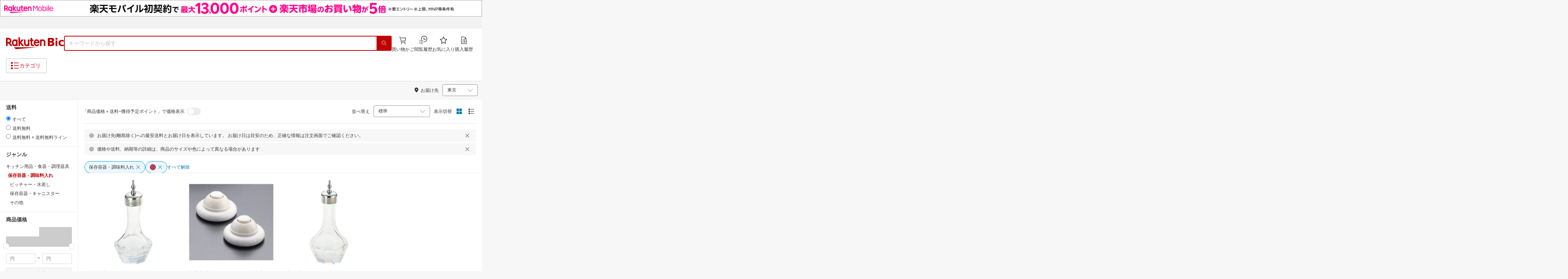

--- FILE ---
content_type: text/html; charset=utf-8
request_url: https://biccamera.rakuten.co.jp/search/mall/-/100762/tg1016061/%7B%7Bfooter.destination%7D%7D
body_size: 20793
content:
<!DOCTYPE html><html style="-webkit-text-size-adjust:100%" lang="ja"><head><meta http-equiv="X-UA-Compatible" content="IE=edge"/><meta charSet="utf-8"/><meta name="viewport" content="width=device-width, initial-scale=1.0"/><link rel="shortcut icon" href="/com/assets/domain-resources/favicon.ico"/><link rel="stylesheet" type="text/css" href="/assets/app/pages/search/css/pc-5c0bfaafde55a7821d1f.bundle.css"/><meta property="dui:trace" content="36455689-95b4-4124-a913-2ae3c64c3a97"/><title>楽天ビック｜保存容器・調味料入れ（カラーワインレッド） の検索結果（3 件 1ページ目）通販</title><meta name="description" content="保存容器・調味料入れ（カラーワインレッド）をお探しなら楽天ビック。人気商品やセール商品の口コミ・レビューやランキング情報もあります。商品選びにお悩みのお客様は、ビックカメラ店舗で商品を見比べて購入を検討できる、取り置き予約サービスもご用意しております。税込3,980円以上で送料無料！当日配達・翌日配達も承ります。ネットで設置工事までのお手続きも簡単にできて安心です。※一部地域・商品除く"/><meta name="keywords" content="保存容器・調味料入れ,カラーワインレッド,キッチン用品・食器・調理器具,楽天ビック,楽天市場,ビックカメラ,家電量販店"/><meta name="robots" content="noodp"/><meta property="og:image" content="https://biccamera.rakuten.co.jp/c/img/common/ogp.png"/><meta property="dui:trace" content="36455689-95b4-4124-a913-2ae3c64c3a97"/><link rel="canonical" href="https://biccamera.rakuten.co.jp/search/mall/-/100762/tg1016061/"/><link rel="alternate" href="android-app://jp.co.rakuten.android/rakuten-ichiba-app/www.rakuten.co.jp/search?source=appindexing_search&amp;genreId=100762&amp;keyword="/><script src="https://r.r10s.jp/com/assets/javascript/jquery-3.7.1.min.js"></script></head><body style="margin:0" class=""><div id="root"><div class="dui-container header"><div class="biccameraHeader"><div id="wrapper" class=""><section><div><header class="globalHeaderv2 is-fixed dui-container biccameraHeader js-auto-parameter" data-dynamic="true" data-target-domain="biccamera" data-page-name="bic_com" data-area-name="header" data-count="false"><div class="globalHeaderv2__groupBanner"><script src="//jp.rakuten-static.com/1/grp/banner/js/create.js"></script><div id="mkdiv_header_pitari"></div></div><div class="globalHeaderv2__inner js-auto-parameter" data-dynamic="true" data-target-domain="www,affiliate,ichiba.faq,corp,privacy,biccamera.step" data-param-name="scid" data-page-name="bic_com" data-area-name="header" data-count="false"><div class="globalHeaderv2__upper"><ul class="globalHeaderv2__linkList js-globalUpperlink"></ul></div><div class="globalHeaderv2__middle"><div class="globalHeaderv2__middleInner"><div><div class="globalHeaderv2__logoGroup"><p class="globalHeaderv2__logo"><a href="https://biccamera.rakuten.co.jp/" data-link-name="logo">Rakuten Bic</a></p></div></div><div class="globalHeaderv2__search"><div class="globalHeaderv2__searchBody"><form action=""><input type="text" class="globalHeaderv2__searchInput" maxLength="2048" id="searchInput" name="" placeholder="キーワードから探す" autoComplete="off" aria-label="検索キーワード入力"/><button class="globalHeaderv2__searchBtn" aria-label="PC用検索ボタン" name="" type="submit" value=""><i class="rc-i-search"></i></button></form></div></div><div class="globalHeaderv2__nav"><ul class="globalHeaderv2__navList"><li class="globalHeaderv2__navItem js-link__cart"><a href="https://biccamera.step.rakuten.co.jp/step/cart"><span class="badge-num js-cart-num" style="display:none"></span><i class="rc-i-shopping-cart"></i><span>買い物かご</span></a></li><li class="globalHeaderv2__navItem globalHeaderv2__navItem--pc"><a href="https://ashiato.rakuten.co.jp/rms/ashiato/page"><i class="re-i-browsing-history-outlined"></i><span>閲覧履歴</span></a></li><li class="globalHeaderv2__navItem globalHeaderv2__navItem--pc"><a href="https://my.bookmark.rakuten.co.jp"><i class="rc-i-favorite"></i><span>お気に入り</span></a></li><li class="globalHeaderv2__navItem globalHeaderv2__navItem--pc js-link__buying"><a href="https://biccamera.rakuten.co.jp/mypage/list"><i class="rc-i-buying-history02"></i><span>購入履歴</span></a></li></ul></div></div></div><div class="globalHeaderv2__lower"><div class="globalHeaderv2__lowerInner"><div class="globalHeaderv2__hamburger"><a class="js-menuTrigger" href="javascript:void(0);"><i class="re-i-list-view-filled"></i><i class="re-i-menu"></i><span class="globalHeaderv2__hamburgerText globalHeaderv2__hamburgerText--pc">カテゴリ</span></a></div><div class="c-tagv2"><dl class="c-tagv2__body"><dd class="c-tagv2__content"><ul class="c-tagv2__list js-globalSearchtag"></ul></dd></dl></div><div class="globalHeaderv2__user js-userList__logout"><ul class="globalHeaderv2__userList"><li class="globalHeaderv2__userItem globalHeaderv2__userLogin js-link__login"><a href="https://login.account.rakuten.com/sso/authorize?client_id=rakuten_bic_web&amp;scope=openid&amp;response_type=code&amp;redirect_uri=https%3A%2F%2Fbiccamera.rakuten.co.jp%2F">ログイン</a></li><li class="globalHeaderv2__userItem"><span>/</span></li><li class="globalHeaderv2__userItem globalHeaderv2__userEntry js-link__register"><a href="https://login.account.rakuten.com/sso/register?client_id=rakuten_bic_web&amp;redirect_uri=https%3A%2F%2Fbiccamera.rakuten.co.jp%2F&amp;scope=openid&amp;response_type=code">楽天会員登録</a></li></ul></div><div class="globalHeaderv2__member"><ul class="globalHeaderv2__memberInner"><li class="globalHeaderv2__memberPoint"><div class="globalHeaderv2__memberPointContainer"><div class="globalHeaderv2__memberPointName"><div class="name js-memberInfo__nameFull"></div><span>さん</span></div><div class="globalHeaderv2__memberPointNum"><div class="point js-memberInfo__totalPoint"></div><span>ポイント</span></div></div><div class="globalHeaderv2__accountPopUp c-memberInfo"><div class="c-memberInfo__header"><div class="c-memberInfo__name"><a class="c-memberInfo__nameLink" href="https://my.rakuten.co.jp?scid=wi_grp_gmx_rbc_memberInfo_name_pc"><div class="c-memberInfo__nameFull js-memberInfo__nameFull"></div><div class="c-memberInfo__nameSuffix">さん</div><i class="c-memberInfo__arrow rc-i-arrow-right"></i></a><div class="c-memberInfo__rank"><div class="c-memberInfo__rankName js-memberInfo__rankName"></div></div></div></div><div class="c-memberInfo__pointSummary"><a class="c-memberInfo__point c-memberInfo__point--totalPoint" href="https://point.rakuten.co.jp?scid=wi_grp_gmx_rbc_memberInfo_totalPoint_pc"><div class="c-memberInfo__pointlabel c-textBold">利用可能ポイント</div><div class="c-memberInfo__pointAmount"><span class="c-memberInfo__pointAmountValue js-memberInfo__totalPoint"></span></div><i class="c-memberInfo__arrow rc-i-arrow-right"></i></a><div class="c-memberInfo__point c-memberInfo__point--limitedPoint"><div class="c-memberInfo__pointlabel">うち期間限定</div><div class="c-memberInfo__pointAmount"><span class="c-memberInfo__pointAmountValue js-memberInfo__limitedPoint"></span><div class="c-memberInfo__pointAmountSuffix"></div></div></div><div class="c-memberInfo__point c-memberInfo__point--futurePoint"><div class="c-memberInfo__pointlabel c-textBold">獲得予定ポイント</div><div class="c-memberInfo__pointAmount"><span class="c-memberInfo__pointAmountValue js-memberInfo__futurePoint"></span><div class="c-memberInfo__pointAmountSuffix"></div></div></div><div class="c-memberInfo__point c-memberInfo__point--cash"><div class="c-memberInfo__pointlabel c-textBold">楽天キャッシュ</div><div class="c-memberInfo__pointAmount"><span class="c-memberInfo__pointAmountValue js-memberInfo__cash"></span><div class="c-memberInfo__pointAmountSuffix"></div></div></div></div><ul class="c-memberInfo__linkList"><li class="c-memberInfo__linkItem"><a class="c-memberInfo__link" href="https://event.rakuten.co.jp/campaign/point-up/everyday/point/?scid=wi_grp_gmx_rbc_memberInfo_pointCheck_pc">楽天PointClubでお得な情報をチェック<i class="c-memberInfo__arrow rc-i-arrow-right"></i></a></li><li class="c-memberInfo__linkItem c-memberInfo__linkItem--spu"><a class="c-memberInfo__link" href="https://event.rakuten.co.jp/campaign/point-up/everyday/point/?scid=wi_grp_gmx_rbc_memberInfo_spu_pc"><img src="https://r.r10s.jp/com/js/c/ecm/svg/logo-spu.svg" alt=""/>について<i class="c-memberInfo__arrow rc-i-arrow-right"></i></a></li></ul><div class="c-memberInfo__logout js-link__logout"><a href="https://login.account.rakuten.com/sso/logout?r10_display_logout=true">ログアウト</a></div><div class="c-memberInfo__triangle"></div></div></li><li class="globalHeaderv2__memberRatio"></li></ul></div></div></div></div><div class="globalHeaderv2__overlay"></div><div id="categoryPopupPc"><div class="globalHeaderv2__menu"><p class="globalHeaderv2__menuCloseIcon"><a class="js-menuClose" href="javascript:void(0);"><i class="rc-i-cross"></i></a></p><div class="globalHeaderv2__menuTab"><div class="globalHeaderv2__menuTabInner"><div class="globalHeaderv2__menuTabItem">メニュー</div><div class="globalHeaderv2__menuTabItem">商品を探す</div></div></div><div class="globalHeaderv2__menuLink"><div class="globalHeaderv2__menuLinkInner globalHeaderv2__menuLinkInner--category"><div class="globalHeaderv2__menuLinkItem"><div class="globalHeaderv2__search"><div class="globalHeaderv2__searchBody"><form action=""><input type="text" class="globalHeaderv2__searchInput" id="modal-searchInput" name="" placeholder="キーワードから探す " autoComplete="off" aria-label="モーダル検索キーワード入力"/><button class="globalHeaderv2__searchBtn" aria-label="SP用検索ボタン" name="" type="submit" value=""><i class="rc-i-search"></i></button></form><a class="js-suggestClose">×</a></div></div><div class="c-tagv2"><dl class="c-tagv2__body"><dd class="c-tagv2__content"><ul class="c-tagv2__list js-globalSearchtag"></ul></dd></dl></div><div class="global__category"><p class="global__categoryTitle">商品カテゴリ</p><div class="global__categoryInner js-globalCategory"><div class="global__categoryList"><div class="global__categoryItem"></div><div class="global__categoryItem global__categoryItem--even"></div><div class="global__categoryItem"></div><div class="global__categoryItem global__categoryItem--even"></div><div class="global__categoryItem"></div><div class="global__categoryItem global__categoryItem--even"></div><div class="global__categoryItem"></div><div class="global__categoryItem global__categoryItem--even"></div><div class="global__categoryItem"></div><div class="global__categoryItem global__categoryItem--even"></div><div class="global__categoryItem"></div><div class="global__categoryItem global__categoryItem--even"></div><div class="global__categoryItem"></div><div class="global__categoryItem global__categoryItem--even"></div><div class="global__categoryItem"></div><div class="global__categoryItem global__categoryItem--even"></div><div class="global__categoryItem"></div><div class="global__categoryItem global__categoryItem--even"></div><div class="global__categoryItem"></div><div class="global__categoryItem global__categoryItem--even"></div><div class="global__categoryItem"></div><div class="global__categoryItem global__categoryItem--even"></div><div class="global__categoryItem"><a class="global__categoryParent" href="/search/mall/rb_greenlife/" data-link-name="category_saving_appliance"><img src="/c/images/common/category/saving_appliance.png" alt=""/><span>省エネ家電</span></a></div></div></div></div></div></div><div class="globalHeaderv2__menuLinkInner globalHeaderv2__menuLinkInner--menu"><div class="globalHeaderv2__menuLinkItem globalHeaderv2__menuLinkItem--flex"><div class="globalHeaderv2__menuUser"><ul class="globalHeaderv2__menuUserList js-menuUserList__logout"><li class="globalHeaderv2__menuUserItem globalHeaderv2__menuUserLogin js-link__login"><a href="https://login.account.rakuten.com/sso/authorize?client_id=rakuten_bic_web&amp;scope=openid&amp;response_type=code&amp;redirect_uri=https%3A%2F%2Fbiccamera.rakuten.co.jp%2F">ログイン<i class="rc-i-arrow-right"></i></a></li><li class="globalHeaderv2__menuUserItem globalHeaderv2__menuUserEntry js-link__register"><a class="entry" href="https://login.account.rakuten.com/sso/register?client_id=rakuten_bic_web&amp;redirect_uri=https%3A%2F%2Fbiccamera.rakuten.co.jp%2F&amp;scope=openid&amp;response_type=code">楽天会員登録</a></li></ul></div><div class="globalHeaderv2__menuMember"><div class="c-memberInfo"><div class="c-memberInfo__header"><div class="c-memberInfo__name"><a class="c-memberInfo__nameLink" href="https://my.rakuten.co.jp?scid=wi_grp_gmx_rbc_memberInfo_name_sp" rel="nofollow" target="_top"><div class="c-memberInfo__nameFull js-memberInfo__nameFull"></div><div class="c-memberInfo__nameSuffix">さん</div><i class="c-memberInfo__arrow rc-i-arrow-right"></i></a><div class="c-memberInfo__rank"><div class="c-memberInfo__rankName js-memberInfo__rankName"></div></div></div></div><div class="c-memberInfo__pointSummary"><a class="c-memberInfo__point c-memberInfo__point--totalPoint" href="https://point.rakuten.co.jp?scid=wi_grp_gmx_rbc_memberInfo_totalPoint_sp"><div class="c-memberInfo__pointlabel c-textBold">利用可能ポイント</div><div class="c-memberInfo__pointAmount"><span class="c-memberInfo__pointAmountValue js-memberInfo__totalPoint"></span></div><i class="c-memberInfo__arrow rc-i-arrow-right"></i></a><div class="c-memberInfo__point c-memberInfo__point--limitedPoint"><div class="c-memberInfo__pointlabel">うち期間限定</div><div class="c-memberInfo__pointAmount"><span class="c-memberInfo__pointAmountValue js-memberInfo__limitedPoint"></span><div class="c-memberInfo__pointAmountSuffix"></div></div></div><div class="c-memberInfo__point c-memberInfo__point--futurePoint"><div class="c-memberInfo__pointlabel c-textBold">獲得予定ポイント</div><div class="c-memberInfo__pointAmount"><span class="c-memberInfo__pointAmountValue js-memberInfo__futurePoint"></span><div class="c-memberInfo__pointAmountSuffix"></div></div></div><div class="c-memberInfo__point c-memberInfo__point--cash"><div class="c-memberInfo__pointlabel c-textBold">楽天キャッシュ</div><div class="c-memberInfo__pointAmount"><span class="c-memberInfo__pointAmountValue js-memberInfo__cash"></span><div class="c-memberInfo__pointAmountSuffix"></div></div></div></div><ul class="c-memberInfo__linkList"><li class="c-memberInfo__linkItem"><a class="c-memberInfo__link" href="https://event.rakuten.co.jp/campaign/point-up/everyday/point/?scid=wi_grp_gmx_rbc_memberInfo_pointCheck_sp">楽天PointClubでお得な情報をチェック<i class="c-memberInfo__arrow rc-i-arrow-right"></i></a></li><li class="c-memberInfo__linkItem c-memberInfo__linkItem--spu"><a class="c-memberInfo__link" href="https://event.rakuten.co.jp/campaign/point-up/everyday/point/?scid=wi_grp_gmx_rbc_memberInfo_spu_sp"><img src="https://r.r10s.jp/com/js/c/ecm/svg/logo-spu.svg" alt=""/>について<i class="c-memberInfo__arrow rc-i-arrow-right"></i></a></li></ul></div></div><ul class="globalHeaderv2__menuNav"><li class="globalHeaderv2__menuNavItem js-link__cart"><a href="https://biccamera.step.rakuten.co.jp/step/cart"><span class="badge-num js-cart-num" style="display:none">0</span><i class="rc-i-shopping-cart"></i><span>買い物かご</span></a><i class="rc-i-arrow-right"></i></li><li class="globalHeaderv2__menuNavItem"><a href="https://ashiato.rakuten.co.jp/rms/ashiato/page"><i class="re-i-browsing-history-outlined"></i><span>閲覧履歴</span></a><i class="rc-i-arrow-right"></i></li><li class="globalHeaderv2__menuNavItem"><a href="https://my.bookmark.rakuten.co.jp"><i class="rc-i-favorite"></i><span>お気に入り</span></a><i class="rc-i-arrow-right"></i></li><li class="globalHeaderv2__menuNavItem js-link__buying"><a href="https://biccamera.rakuten.co.jp/mypage/list"><i class="rc-i-buying-history02"></i><span>購入履歴</span></a><i class="rc-i-arrow-right"></i></li></ul><div class="globalHeaderv2__menuInfo"><div class="global__info js-globalInfo"><div class="global__infoInner"></div><div class="global__infoInner"></div><div class="global__infoInner"></div></div></div><div class="globalHeaderv2__article"><p class="globalHeaderv2__articleHead">新着記事<i class="rc-i-arrow-right"></i></p><div class="globalHeaderv2__articleInner"><div class="globalHeaderv2__articleList js-modalNewestArticle"></div></div></div><ul class="globalHeaderv2__menuMemberList js-menuMemberList__logout"><li class="globalHeaderv2__menuMemberItem js-link__logout"><a href="https://login.account.rakuten.com/sso/logout?r10_display_logout=true">ログアウト</a></li></ul></div></div></div></div></div><div class="globalHeaderv2__suggest" id="suggest"></div></header></div></section><script src="//r.r10s.jp/com/js/d/Rmodules/1.28/Rmodules-1.28.0.min.js"></script><script src="/c/src/min/js/env_check.js"></script></div></div><script id="bdg-point-display-settings" type="application/json">{"bdg-point-display":{"standalone":false,"apiKey":"0MuxjuV2ijHTiRehTKqmSPSlFFCm7FaB","breakdown":{"addenda":{"sections":{"SPU":{"annotation":{"label":"{{staticContent.SPU_EXPLANATION}}"}}},"footer":{"USER":{"logo":"{{staticContent.BOTTOM_BANNER}}","destination":"{{staticContent.BOTTOM_BANNER_LINK}}","footnotes":[{"content":"{{staticContent.DISC_SOKUHAI_LIMITED}}"},{"content":"{{staticContent.HOMETOWN_TAX_POINT_DISC}}"},{"content":"{{staticContent.DISC_NO_POINT_USAGE}}"},{"content":"{{staticContent.DISC_POINT_WILL_BE_LIMITED}}"},{"content":"{{staticContent.DISC_POINT_LIMITED}}"},{"content":"{{staticContent.POINT_LIMIT_EXPLANATION}}"},{"content":"{{staticContent.CARD_POINT_CALC_DISC}}"},{"content":"{{staticContent.CARD_POINT_CALC_EXPLANATION}}"}]},"USER_MULTI_SKU":{"logo":"{{staticContent.BOTTOM_BANNER}}","destination":"{{staticContent.BOTTOM_BANNER_LINK}}","footnotes":[{"content":"{{staticContent.DISC_SOKUHAI_LIMITED}}"},{"content":"{{staticContent.DISC_MULTI_SKU_ITEM_SELECTION}}"},{"content":"{{staticContent.DISC_NO_POINT_USAGE}}"},{"content":"{{staticContent.DISC_MULTI_SKU_POINT_WILL_BE_LIMITED}}"},{"content":"{{staticContent.DISC_MULTI_SKU_POINT_LIMIT_EXPLANATION}}"},{"content":"{{staticContent.CARD_POINT_CALC_EXPLANATION}}"}]},"USER_HTT_MULTI_SKU":{"logo":"{{staticContent.BOTTOM_BANNER}}","destination":"{{staticContent.BOTTOM_BANNER_LINK}}","footnotes":[{"content":"{{staticContent.HOMETOWN_TAX_POINT_DISC}}"},{"content":"{{staticContent.DISC_MULTI_SKU_ITEM_SELECTION}}"},{"content":"{{staticContent.DISC_POINT_WILL_BE_LIMITED}}"},{"content":"{{staticContent.DISC_POINT_LIMITED}}"},{"content":"{{staticContent.CARD_POINT_CALC_DISC}}"},{"content":"{{staticContent.CARD_POINT_CALC_EXPLANATION}}"}]},"ANONYMOUS":{"logo":"{{staticContent.BOTTOM_BANNER}}","destination":"{{staticContent.BOTTOM_BANNER_LINK}}","footnotes":[{"content":"{{staticContent.HOMETOWN_TAX_POINT_DISC}}"},{"content":"{{staticContent.DISC_NO_USER}}"}]},"ANONYMOUS_MULTI_SKU":{"logo":"{{staticContent.BOTTOM_BANNER}}","destination":"{{staticContent.BOTTOM_BANNER_LINK}}","footnotes":[{"content":"{{staticContent.HOMETOWN_TAX_POINT_DISC}}"},{"content":"{{staticContent.DISC_MULTI_SKU_ITEM_SELECTION}}"},{"content":"{{staticContent.DISC_NO_USER}}"}]}}}},"hometownTaxPopup":{"staticContent":[{"content":"{{staticContent.HOMETOWN_TAX_POINT_INFO}}"},{"content":"{{staticContent.HOMETOWN_TAX_POINT_DISC}}"}]}}}</script><script type="text/template" data-component-template="bdg-point-display" data-name="point-breakdown"><div class="point-breakdown"><div class="close-button">✕</div><article class="content"><header><div class="title">獲得予定ポイント</div><div class="subtitle">合計<span class="points"> {{points}} pt</span></div></header><section class="sections">{{sections}}</section><footer><ol class="footnotes annotation">{{#list <li>{{content}}</li> footer.footnotes}}</ol>{{footer.footerLink}}</footer></article></div></script><script type="text/template" data-component-template="bdg-point-display" data-name="point-breakdown-loading" data-component="point-breakdown"><div class="loader"><div></div><div></div><div></div></div></script><script type="text/template" data-component-template="bdg-point-display" data-name="point-breakdown-error" data-component="point-breakdown"><div class="message"><h4>読み込みに失敗しました</h4><div class="content">ただいま、一時的に読み込みに時間がかかっています。時間をおいて再度お試しください。</div><div class="quit-button">OK</div></div></script><script type="text/template" data-component-template="bdg-point-display" data-name="point-breakdown-section" data-component="point-breakdown"><div class="section"><h3>{{logo}}<div class="title">{{caption}}</div>{{annotation}}</h3><div class="items">{{items}}</div></div></script><script type="text/template" data-component-template="bdg-point-display" data-name="point-breakdown-section-annotation" data-component="point-breakdown"><a href="{{destination}}" class="subtitle annotation"><img src="{{staticContent.QUESTION_MARK_ICON}}" alt=""/>{{label}}</a></script><script type="text/template" data-name="point-breakdown-footer-link" data-component-template="bdg-point-display" data-component="point-breakdown"><a href="{{destination}}"><img src="{{logo}}" class="logo"/></a></script><script type="text/template" data-component-template="bdg-point-display" data-name="point-breakdown-group" data-component="point-breakdown"><div class="row"><div class="group">{{logo}}<span class="caption">{{caption}}</span><div class="items">{{items}}</div></div></div></script><script type="text/template" data-component-template="bdg-point-display" data-name="point-breakdown-item" data-component="point-breakdown"><div class="row"><div class="item">{{logo}}<span class="caption">{{caption}}</span>{{points}}<span class="description">{{description}}</span></div></div></script><script type="text/template" data-component-template="bdg-point-display" data-name="point-breakdown-item-points" data-component="point-breakdown"><span class="points subtitle">{{points}} pt</span></script><script type="text/template" data-component-template="bdg-point-display" data-name="point-breakdown-item-points-limit-almost-reached" data-component="point-breakdown"><span class="points subtitle footnote">{{points}} pt<sup>※1</sup></span></script><script type="text/template" data-component-template="bdg-point-display" data-name="point-breakdown-item-points-full" data-component="point-breakdown"><span class="points subtitle footnote">上限達成済み<sup>※2</sup></span></script><script type="text/template" data-component-template="bdg-point-display" data-name="point-breakdown-item-points-unqualified" data-component="point-breakdown"><span class="points subtitle">未エントリー</span></script><script type="text/template" data-component-template="bdg-point-display" data-name="point-breakdown-item-link" data-component="point-breakdown"><a class="link" href="{{destination}}">詳しくはこちら</a></script><script type="text/template" data-component-template="bdg-point-display" data-name="point-breakdown-logo" data-component="point-breakdown"><img src="{{source}}" alt=""/></script><script type="text/template" data-component-template="bdg-point-display" data-name="point-summary"><div class="bdg-point-display-summary point-summary"><img class="p-icon point-icon" src="https://r.r10s.jp/com/inc/home/20080930/ris/img/spux/icon_point.png" alt=""/><div class="total"><span>{{points}}</span>ポイント</div>{{multiplier}}{{multiplierUp}}{{rebate}}<div class="link breakdown-link">内訳を見る</div>{{annotations}}</div></script><script type="text/template" data-component-template="bdg-point-display" data-name="point-summary-with-range" data-component="point-summary"><div class="bdg-point-display-summary point-summary"><img class="p-icon point-icon" src="https://r.r10s.jp/com/inc/home/20080930/ris/img/spux/icon_point.png" alt=""/><div class="total"><span>{{points}}～{{maxPoints}}</span>ポイント</div>{{multiplier}}{{multiplierUp}}<div class="link breakdown-link"></div><div style="display:block">{{rebate}}</div>{{annotations}}</div></script><script type="text/template" data-component-template="bdg-point-display" data-name="point-summary-loading" data-component="point-summary"><div class="bdg-point-display-summary loading"><img class="p-icon point-icon" src="https://r.r10s.jp/com/inc/home/20080930/ris/img/spux/icon_point.png" alt=""/><div></div><div></div><div></div></div></script><script type="text/template" data-component-template="bdg-point-display" data-name="point-summary-error" data-component="point-summary"><div class="message error">ポイント情報の取得に失敗しました。獲得予定ポイントが正しく表示されなかったため、時間をおいて、再度お試しください。</div></script><script type="text/template" data-component-template="bdg-point-display" data-name="point-multiplier" data-component="point-summary"><ul class="campaign multiplier"><li>{{rate}}<!-- -->倍</li></ul></script><script type="text/template" data-component-template="bdg-point-display" data-name="point-multiplier-range" data-component="point-summary"><ul class="campaign multiplier"><li>{{rate}}～{{maxRate}}<!-- -->倍</li></ul></script><script type="text/template" data-component-template="bdg-point-display" data-name="point-multiplier-up" data-component="point-summary"><ul class="campaign multiplier-up"><li class="multiplier">{{rate}}<!-- -->倍</li><li>{{bonus}}<!-- -->倍UP</li></ul></script><script type="text/template" data-component-template="bdg-point-display" data-name="point-multiplier-up-range" data-component="point-summary"><ul class="campaign multiplier-up"><li class="multiplier">{{rate}}<!-- -->倍</li><li>{{bonus}}<!-- -->倍UP～<!-- -->{{maxRate}}<!-- -->倍+<!-- -->{{bonus}}<!-- -->倍UP</li></ul></script><script type="text/template" data-component-template="bdg-point-display" data-name="point-multiplier-up-zero-point-range" data-component="point-summary"><ul class="campaign multiplier-up"><li class="multiplier">{{rate}}<!-- -->倍～<!-- -->{{maxRate}}<!-- -->倍</li><li>{{bonus}}<!-- -->倍UP</li></ul></script><script type="text/template" data-component-template="bdg-point-display" data-name="point-multiplier-up-annotation" data-component="point-summary"><ul class="annotations">{{#list <li>ポイントアップ期間：<!-- -->{{endDate}}<!-- -->まで</li> distributions}}</ul></script><script type="text/template" data-component-template="bdg-point-display" data-name="point-rebate" data-component="point-summary"><ul class="campaign rebate"><li class="multiplier">{{rate}}<!-- -->倍</li><li>{{rebate}}<!-- -->ポイントバック</li></ul></script><script type="text/template" data-component-template="bdg-point-display" data-name="point-rebate-range" data-component="point-summary"><ul class="campaign rebate"><li class="multiplier">{{rate}}<!-- -->倍</li><li>{{rebate}}<!-- -->ポイントバック～<!-- -->{{maxRate}}<!-- -->倍+ <!-- -->{{rebate}}<!-- -->ポイントバック</li></ul></script><script type="text/template" data-component-template="bdg-point-display" data-name="point-rebate-zero-point-range" data-component="point-summary"><ul class="campaign rebate"><li class="multiplier">{{rate}}<!-- -->倍～<!-- -->{{maxRate}}<!-- -->倍</li><li>{{rebate}}<!-- -->ポイントバック</li></ul></script><script type="text/template" data-component-template="bdg-point-display" data-name="point-rebate-annotation" data-component="point-summary"><ul class="annotations">{{#list <li><span>スーパーDEAL +<!-- -->{{value}}<!-- -->%ポイントバック対象期間：</span><span>{{startDate}} ～ {{endDate}}</span></li> distributions}}</ul></script><script type="text/template" data-component-template="bdg-point-display" data-name="point-breakdown-with-range" data-component="point-breakdown"><div class="bdg-point-display-breakdown point-breakdown"><div class="close-button">✕</div><article class="content"><section class="sections">{{sections}}</section><footer><ol class="footnotes annotation">{{#list <li>{{content}}</li> footer.footnotes}}</ol>{{footer.footerLink}}</footer></article></div></script><script type="text/template" data-name="point-breakdown-footer-link" data-component-template="bdg-point-display" data-component="point-breakdown"><a href="{{destination}}"><img src="{{logo}}" class="logo"/></a></script><script type="text/template" data-component-template="bdg-point-display" data-name="hometown-tax-popup"><div class="hometown-tax-popup"><div class="close-button">✕</div><div class="static-content">{{#list <span>{{content}}</span> staticContent}}</div></div></script><script type="text/template" data-component-template="bdg-point-display" data-name="hometown-tax-popup-loading" data-component="hometown-tax-popup"><div class="loading"><div></div><div></div><div></div></div></script><script type="text/template" data-component-template="bdg-point-display" data-name="hometown-tax-popup-error" data-component="hometown-tax-popup"><div class="message"><h4>読み込みに失敗しました</h4><div class="content">ただいま、一時的に読み込みに時間がかかっています。時間をおいて再度お試しください。</div><div class="quit-button">OK</div></div></script><link rel="stylesheet" type="text/css" href="https://r.r10s.jp/com/js/d/bdg/2.0/bdg.css"/><script src="https://r.r10s.jp/com/js/d/bdg/2.0/vendor-2.0.1.min.js"></script></div><div class="dui-container nav"><div class="dui-container infobar"><div class="dui-menu"><div class="breadcrumbClient"><div class="item breadcrumb-model breadcrumb -fluid" style="--navWidth:auto" data-comp-id-flat="breadcrumb"><nav class="breadcrumbs-container-wrapper--KiLsJ"><ul class="breadcrumbs-container--2qMEY breadcrumbs-container-overflow-scroll--Kwv88"><li class="breadcrumb-item--1KUNX"><a href="/search/mall/-/-/tg1016061/" class="breadcrumbs-name--1ahfw">すべてのジャンル</a><div class="breadcrumbs-icon--f9Uqi"><div class="icon--2QZm2 color-gray--2OAj4 common-chevron-right--yQPT4" style="font-size:12px"></div></div></li><li class="breadcrumb-item--1KUNX"><a href="/search/mall/-/558944/tg1016061/" class="breadcrumbs-name--1ahfw">キッチン用品・食器・調理器具</a><div class="breadcrumbs-icon--f9Uqi"><div class="icon--2QZm2 color-gray--2OAj4 common-chevron-right--yQPT4" style="font-size:12px"></div></div></li><li class="breadcrumb-item--1KUNX"><a href="/search/mall/-/100762/tg1016061/" class="breadcrumbs-name--1ahfw" aria-current="page">保存容器・調味料入れ</a></li></ul><ul class="breadcrumbs-container--2qMEY hidden-container--2M5n7" aria-hidden="true"><li class="breadcrumb-item--1KUNX"><a href="/search/mall/-/-/tg1016061/" class="breadcrumbs-name--1ahfw">すべてのジャンル</a><div class="breadcrumbs-icon--f9Uqi"><div class="icon--2QZm2 color-gray--2OAj4 common-chevron-right--yQPT4" style="font-size:12px"></div></div></li><li class="breadcrumb-item--1KUNX"><a href="/search/mall/-/558944/tg1016061/" class="breadcrumbs-name--1ahfw">キッチン用品・食器・調理器具</a><div class="breadcrumbs-icon--f9Uqi"><div class="icon--2QZm2 color-gray--2OAj4 common-chevron-right--yQPT4" style="font-size:12px"></div></div></li><li class="breadcrumb-item--1KUNX"><a href="/search/mall/-/100762/tg1016061/" class="breadcrumbs-name--1ahfw" aria-current="page">保存容器・調味料入れ</a></li></ul></nav><div class="divider "><div class="icon--2QZm2 color-gray--2OAj4 common-chevron-right--yQPT4" style="font-size:12px"></div></div><span><span class="text-container--2tSUW default-size--1kRiQ default-color--2fMVe" style="white-space:nowrap">検索結果</span></span><span><span class="text-container--2tSUW default-size--1kRiQ default-color--2fMVe" style="white-space:nowrap">1〜3件 （3件）</span></span><script type="application/ld+json">{"@context":"http://schema.org","@type":"WebPage","breadcrumb":{"@type":"BreadcrumbList","itemListElement":[{"@type":"ListItem","position":1,"item":{"@id":"/search/mall/-/-/tg1016061/","name":"すべてのジャンル"}},{"@type":"ListItem","position":2,"item":{"@id":"/search/mall/-/558944/tg1016061/","name":"キッチン用品・食器・調理器具"}}]}}</script></div></div><div class="navShipping"><div class="dui-menu _rightfloated prefecturefilter"><span class="item"><i class="dui-icon -location"></i>お届け先</span><div class="item"><form class="dui-form japan" method="get" action="/search/mall"><input type="hidden" name="g" value="100762"/><input type="hidden" name="s" value="1"/><input type="hidden" name="tg" value="1016061"/><input type="hidden" name="set" value="pref"/><div class="inlinefields"><div class="field"><div class="container--3jeM2"><select class="select--3dzR5 size-s--3zCUs border-radius-all--2LwW9" style="padding-left:" name="pref"><optgroup label="北海道"><option value="hokkaido" aria-label="北海道">北海道</option></optgroup><optgroup label="東北"><option value="aomori" aria-label="青森">青森</option><option value="iwate" aria-label="岩手">岩手</option><option value="miyagi" aria-label="宮城">宮城</option><option value="akita" aria-label="秋田">秋田</option><option value="yamagata" aria-label="山形">山形</option><option value="fukushima" aria-label="福島">福島</option></optgroup><optgroup label="甲信越"><option value="niigata" aria-label="新潟">新潟</option><option value="nagano" aria-label="長野">長野</option><option value="yamanashi" aria-label="山梨">山梨</option></optgroup><optgroup label="関東"><option selected="" value="tokyo" aria-label="東京">東京</option><option value="kanagawa" aria-label="神奈川">神奈川</option><option value="saitama" aria-label="埼玉">埼玉</option><option value="chiba" aria-label="千葉">千葉</option><option value="ibaraki" aria-label="茨城">茨城</option><option value="tochigi" aria-label="栃木">栃木</option><option value="gunma" aria-label="群馬">群馬</option></optgroup><optgroup label="北陸"><option value="toyama" aria-label="富山">富山</option><option value="ishikawa" aria-label="石川">石川</option><option value="fukui" aria-label="福井">福井</option></optgroup><optgroup label="東海"><option value="aichi" aria-label="愛知">愛知</option><option value="gifu" aria-label="岐阜">岐阜</option><option value="shizuoka" aria-label="静岡">静岡</option><option value="mie" aria-label="三重">三重</option></optgroup><optgroup label="関西"><option value="osaka" aria-label="大阪">大阪</option><option value="hyogo" aria-label="兵庫">兵庫</option><option value="kyoto" aria-label="京都">京都</option><option value="shiga" aria-label="滋賀">滋賀</option><option value="nara" aria-label="奈良">奈良</option><option value="wakayama" aria-label="和歌山">和歌山</option></optgroup><optgroup label="中国"><option value="tottori" aria-label="鳥取">鳥取</option><option value="shimane" aria-label="島根">島根</option><option value="okayama" aria-label="岡山">岡山</option><option value="hiroshima" aria-label="広島">広島</option><option value="yamaguchi" aria-label="山口">山口</option></optgroup><optgroup label="四国"><option value="tokushima" aria-label="徳島">徳島</option><option value="kagawa" aria-label="香川">香川</option><option value="ehime" aria-label="愛媛">愛媛</option><option value="kochi" aria-label="高知">高知</option></optgroup><optgroup label="九州"><option value="fukuoka" aria-label="福岡">福岡</option><option value="saga" aria-label="佐賀">佐賀</option><option value="miyazaki" aria-label="宮崎">宮崎</option><option value="nagasaki" aria-label="長崎">長崎</option><option value="oita" aria-label="大分">大分</option><option value="kumamoto" aria-label="熊本">熊本</option><option value="kagoshima" aria-label="鹿児島">鹿児島</option></optgroup><optgroup label="沖縄"><option value="okinawa" aria-label="沖縄">沖縄</option></optgroup></select><div class="icon--3eVQK"><div class="icon--2QZm2 size-m--3Rirc color-gray--2OAj4 common-chevron-down--2Nuzd"></div></div></div></div><div class="field" style="display:none"><button class="dui-button" type="submit"><i class="dui-icon -search"></i>検索</button></div><noscript><div class="field"><button class="dui-button" type="submit"><i class="dui-icon -search"></i>検索</button></div></noscript></div></form></div></div></div></div></div></div><div class="dui-container main"><div class="dui-container aside"><div class="filtersContainer sidebar"><div class="dui-menu -vertical -divided"><div class="item"></div><div class="item"><div class="dui-container single-choice-radio-filter" data-track-filters="" data-comp-id-flat="left_navi-shipping_cost_filter"><div class="dui-filter-menu"><div class="header">送料</div><div class="content"><form class="dui-form" method="get" action="/search/mall"><input type="hidden" name="g" value="100762"/><input type="hidden" name="p" value="0"/><input type="hidden" name="s" value="1"/><input type="hidden" name="tg" value="1016061"/><input type="submit" role="button" aria-label="submit" style="display:none"/><div class="groupedfields"><div class="dui-list field -active"><label class="item"><input type="radio" role="radio" aria-label="すべて" name="filter" checked=""/><span>すべて</span></label></div><div class="dui-list field"><label class="item"><input type="radio" role="radio" aria-label="送料無料" name="filter" value="fs"/><span>送料無料</span></label></div><div class="dui-list field"><label class="item"><input type="radio" role="radio" aria-label="送料無料 + 送料無料ライン" name="filter" value="fs-fsl"/><span>送料無料 + 送料無料ライン</span></label></div></div></form></div></div></div></div><div class="item"><div class="dui-container genrefilter" data-track-genre_filter:ids="[558944,100762,100769,564982,101855]" data-track-genre_filter="100762" data-comp-id-flat="left_navi-genre_filter"><div class="dui-filter-menu"><div class="header" title="ジャンル"><span class="_ellipsis">ジャンル</span></div><div class="content"><div class="dui-list"><a class="item" href="/search/mall/-/558944/tg1016061/">キッチン用品・食器・調理器具</a><div class="item"><div class="dui-list"><span class="item -active _ellipsis" title="保存容器・調味料入れ">保存容器・調味料入れ</span><div class="item"><div class="dui-list"><a href="/search/mall/-/100769/tg1016061/" class="item" title="ピッチャー・水差し"><div class="_ellipsis">ピッチャー・水差し</div></a><div class="dui-list -child"></div><a href="/search/mall/-/564982/tg1016061/" class="item" title="保存容器・キャニスター"><div class="_ellipsis">保存容器・キャニスター</div></a><div class="dui-list -child"></div><a href="/search/mall/-/101855/tg1016061/" class="item" title="その他"><div class="_ellipsis">その他</div></a><div class="dui-list -child"></div></div></div></div></div></div></div></div></div></div><div class="item"><div class="dui-container pricefilter" data-comp-id-flat="left_navi-price_filter"><div class="dui-filter-menu"><div class="header" title="商品価格"><span>商品価格</span></div><div class="content"><div class="price histogram fixed" role="presentation"><div class="histogram bar" style="width:50%" data-text="640&lt;small&gt;円&lt;/small&gt;" data-idx="0" data-count="1件" data-from="640" data-to="999" role="button" tabindex="0"><div data-count="1" style="height:50%"></div></div><div class="histogram bar" style="width:50%" data-text="1,000&lt;small&gt;円&lt;/small&gt;" data-idx="1" data-count="2件" data-from="1000" role="button" tabindex="0"><div data-count="2" style="height:100%"></div></div><a class="dui-button -pointing" style="display:none"><div class="price"></div><span class="count"></span></a></div><div class="sliderCtrlContainer"><div class="sliderCtrlBar"><div class="slider hover"></div><div class="slider control left" role="slider" tabindex="0" aria-valuenow="0" aria-label="Decrease price range"></div><div class="slider control right" role="slider" tabindex="0" aria-valuenow="0" aria-label="Increase price range"></div></div></div><form id="price-filter" class="dui-form" action="/search/mall"><input type="hidden" name="g" value="100762"/><input type="hidden" name="p" value="0"/><input type="hidden" name="s" value="1"/><input type="hidden" name="tg" value="1016061"/><div class="inlinefields -fluid"><div class="field"><input type="number" value="" autoComplete="off" class="price input" name="min" id="min-price-filter" aria-label="min price filter" placeholder="円" maxLength="9"/></div><div class="field separator">~</div><div class="field"><input type="number" value="" autoComplete="off" class="price input" name="max" id="max-price-filter" aria-label="max price filter" placeholder="円" maxLength="9"/></div></div><button class="dui-button -fluid" type="submit"><i class="dui-icon -search"></i>検索</button></form></div></div></div></div><div class="item"></div><div class="item"></div><div class="item"></div><div class="item"><div class="dui-container optionfilter" data-comp-id-flat="left_navi-tag_filter_1000111"><div class="dui-container colorfilter"><div class="dui-filter-menu"><div class="header" title="カラー"><span class="_ellipsis">カラー</span></div><div class="content"><div class="dui-color-filter"><a class="dui-color -active" style="background-color:#b33e5c" href="/search/mall/-/100762/" title="ワインレッド" aria-label="ワインレッド"></a></div></div></div></div></div></div><div class="item"><div class="dui-container shippingfilter"><div><div class="dui-filter-menu japan"><div class="content"><form class="dui-form japan" method="get" action="/search/mall"><input type="hidden" name="g" value="100762"/><input type="hidden" name="s" value="1"/><input type="hidden" name="tg" value="1016061"/><input type="hidden" name="set" value="pref"/><div class="groupedfields"><label>お届け先</label><div class="field"><div class="container--3jeM2 block--1we46"><select class="select--3dzR5 size-s--3zCUs border-radius-all--2LwW9" style="padding-left:" name="pref"><optgroup label="北海道"><option value="hokkaido" aria-label="北海道">北海道</option></optgroup><optgroup label="東北"><option value="aomori" aria-label="青森">青森</option><option value="iwate" aria-label="岩手">岩手</option><option value="miyagi" aria-label="宮城">宮城</option><option value="akita" aria-label="秋田">秋田</option><option value="yamagata" aria-label="山形">山形</option><option value="fukushima" aria-label="福島">福島</option></optgroup><optgroup label="甲信越"><option value="niigata" aria-label="新潟">新潟</option><option value="nagano" aria-label="長野">長野</option><option value="yamanashi" aria-label="山梨">山梨</option></optgroup><optgroup label="関東"><option selected="" value="tokyo" aria-label="東京">東京</option><option value="kanagawa" aria-label="神奈川">神奈川</option><option value="saitama" aria-label="埼玉">埼玉</option><option value="chiba" aria-label="千葉">千葉</option><option value="ibaraki" aria-label="茨城">茨城</option><option value="tochigi" aria-label="栃木">栃木</option><option value="gunma" aria-label="群馬">群馬</option></optgroup><optgroup label="北陸"><option value="toyama" aria-label="富山">富山</option><option value="ishikawa" aria-label="石川">石川</option><option value="fukui" aria-label="福井">福井</option></optgroup><optgroup label="東海"><option value="aichi" aria-label="愛知">愛知</option><option value="gifu" aria-label="岐阜">岐阜</option><option value="shizuoka" aria-label="静岡">静岡</option><option value="mie" aria-label="三重">三重</option></optgroup><optgroup label="関西"><option value="osaka" aria-label="大阪">大阪</option><option value="hyogo" aria-label="兵庫">兵庫</option><option value="kyoto" aria-label="京都">京都</option><option value="shiga" aria-label="滋賀">滋賀</option><option value="nara" aria-label="奈良">奈良</option><option value="wakayama" aria-label="和歌山">和歌山</option></optgroup><optgroup label="中国"><option value="tottori" aria-label="鳥取">鳥取</option><option value="shimane" aria-label="島根">島根</option><option value="okayama" aria-label="岡山">岡山</option><option value="hiroshima" aria-label="広島">広島</option><option value="yamaguchi" aria-label="山口">山口</option></optgroup><optgroup label="四国"><option value="tokushima" aria-label="徳島">徳島</option><option value="kagawa" aria-label="香川">香川</option><option value="ehime" aria-label="愛媛">愛媛</option><option value="kochi" aria-label="高知">高知</option></optgroup><optgroup label="九州"><option value="fukuoka" aria-label="福岡">福岡</option><option value="saga" aria-label="佐賀">佐賀</option><option value="miyazaki" aria-label="宮崎">宮崎</option><option value="nagasaki" aria-label="長崎">長崎</option><option value="oita" aria-label="大分">大分</option><option value="kumamoto" aria-label="熊本">熊本</option><option value="kagoshima" aria-label="鹿児島">鹿児島</option></optgroup><optgroup label="沖縄"><option value="okinawa" aria-label="沖縄">沖縄</option></optgroup></select><div class="icon--3eVQK"><div class="icon--2QZm2 size-m--3Rirc color-gray--2OAj4 common-chevron-down--2Nuzd"></div></div></div></div></div><button class="dui-button -fluid" type="submit" style="display:none"><i class="dui-icon -search"></i>検索</button><noscript><button class="dui-button -fluid" type="submit"><i class="dui-icon -search"></i>検索</button></noscript></form></div></div></div></div><div class="dui-container single-choice-radio-filter sub-component" data-track-filters="" data-comp-id-flat="left_navi-delivery_date_filter"><div class="dui-filter-menu"><label class="grouped-fields-label">お届け日</label><div class="content"><form class="dui-form" method="get" action="/search/mall"><input type="hidden" name="g" value="100762"/><input type="hidden" name="p" value="0"/><input type="hidden" name="s" value="1"/><input type="hidden" name="tg" value="1016061"/><input type="submit" role="button" aria-label="submit" style="display:none"/><div class="groupedfields"><div class="dui-list field -active"><label class="item"><input type="radio" role="radio" aria-label="すべて" name="filter" checked=""/><span>すべて</span></label></div><div class="dui-list field"><label class="item"><input type="radio" role="radio" aria-label="翌日届く" name="filter" value="ndd"/><span>翌日届く</span></label></div><div class="dui-list field"><label class="item"><input type="radio" role="radio" aria-label="翌々日までに届く" name="filter" value="nndd"/><span>翌々日までに届く</span></label></div></div></form></div></div></div><div class="spacer--3J57F flex-row-space-between--3iN2o padding-top-none--2cM0K padding-left-medium--1sNr8 padding-right-medium--3XQBT padding-bottom-small--UuLKJ"><div class="spacer--3J57F inline--5dW0H padding-all-none--1xBJr gap-xxsmall--2haGx" style="width:123px;box-sizing:border-box;flex-shrink:0"><span style="cursor:pointer" role="button" tabindex="0" data-track-dcp_filter="false" data-comp-id-flat="left_navi-dcp_filter"><h4 class="text-container--2tSUW size-h4--11lvm heading--b2lL- style-bold--1IVlx default-color--2fMVe">最強翌日配送 対象商品</h4></span><div style="display:inline"><span class="reference--4whr_" tabindex="0" role="button"><div class="spacer--3J57F padding-all-none--1xBJr margin-left-xxsmall--2x_F- vertical-align-bottom--1ZCca"><div class="icon--2QZm2 size-m--3Rirc color-gray-dark--2BGIw common-info--3CZUJ"></div></div></span><div style="position:absolute;left:0;top:0" class="popover-container--2AGxB size-m--3xd_q default-padding--G6DNf default--1WlHj bottom--BdH9s" role="dialog"><div class="title--YwZbp"><div class="title-text--ciIN1"><span class="text-container--2tSUW size-body-3-low--3HhfO style-bold--1IVlx default-color--2fMVe">最強翌日配送とは</span></div></div><div class="content--16uqH"><div class="spacer--3J57F padding-all-none--1xBJr" style="width:168px;box-sizing:border-box;flex-shrink:0"><span class="text-container--2tSUW size-body-4-low--3P9Zz default-color--2fMVe">送料・お届け日の分かりやすさなど、お届けに関するお客様ニーズを幅広く満たす商品が対象となるサービスです。</span></div></div><div class="arrow--3tC6p arrow-bottom--7xs2e" style="position:absolute"></div></div></div></div><span class="container--1jNXN default--2pz6o size-s--1RqgG left--3a2Px no-padding--1ZLh-"><input type="checkbox" class="control--FQ2nD" role="switch" aria-checked="false" aria-readonly="false" autoComplete="off"/></span></div></div><div class="item"><div class="dui-container reviewfilter" data-comp-id-flat="left_navi-review_score_filter"><div class="dui-filter-menu"><div class="header" title="レビュー"><span class="_ellipsis">レビュー</span></div><div class="content"><div class="dui-list"><a href="/search/mall/-/100762/tg1016061/?review=4.5" class="item" data-track-score="4.5"><div class="dui-rating-filter _link"><span class="dui-rating -full"><i class="dui-icon -rating"></i><i class="dui-icon -halfrating"></i></span><span class="dui-rating -full"><i class="dui-icon -rating"></i><i class="dui-icon -halfrating"></i></span><span class="dui-rating -full"><i class="dui-icon -rating"></i><i class="dui-icon -halfrating"></i></span><span class="dui-rating -full"><i class="dui-icon -rating"></i><i class="dui-icon -halfrating"></i></span><span class="dui-rating -half"><i class="dui-icon -rating"></i><i class="dui-icon -halfrating"></i></span><span class="legend">4.5 〜</span></div></a><a href="/search/mall/-/100762/tg1016061/?review=4" class="item" data-track-score="4.0"><div class="dui-rating-filter _link"><span class="dui-rating -full"><i class="dui-icon -rating"></i><i class="dui-icon -halfrating"></i></span><span class="dui-rating -full"><i class="dui-icon -rating"></i><i class="dui-icon -halfrating"></i></span><span class="dui-rating -full"><i class="dui-icon -rating"></i><i class="dui-icon -halfrating"></i></span><span class="dui-rating -full"><i class="dui-icon -rating"></i><i class="dui-icon -halfrating"></i></span><span class="dui-rating"><i class="dui-icon -rating"></i><i class="dui-icon -halfrating"></i></span><span class="legend">4.0 〜</span></div></a><a href="/search/mall/-/100762/tg1016061/?review=3.5" class="item" data-track-score="3.5"><div class="dui-rating-filter _link"><span class="dui-rating -full"><i class="dui-icon -rating"></i><i class="dui-icon -halfrating"></i></span><span class="dui-rating -full"><i class="dui-icon -rating"></i><i class="dui-icon -halfrating"></i></span><span class="dui-rating -full"><i class="dui-icon -rating"></i><i class="dui-icon -halfrating"></i></span><span class="dui-rating -half"><i class="dui-icon -rating"></i><i class="dui-icon -halfrating"></i></span><span class="dui-rating"><i class="dui-icon -rating"></i><i class="dui-icon -halfrating"></i></span><span class="legend">3.5 〜</span></div></a></div></div></div></div></div><div class="item"><div class="dui-container bestservicefilter"><div class="dui-filter-menu"><div class="header" title="その他の条件"><span class="_ellipsis">その他の条件</span></div><div class="content"><form class="dui-form" method="get" action="/search/mall"><input type="hidden" name="g" value="100762"/><input type="hidden" name="s" value="1"/><input type="hidden" name="tg" value="1016061"/><div class="groupedfields"><div class="field" data-comp-id-flat="left_navi-super_deal_filter"><label><input type="checkbox" name="f" value="13" aria-label="スーパーDEAL対象"/>
<!-- -->スーパーDEAL対象</label></div><div class="field" data-comp-id-flat="left_navi-out_of_stock_filter"><label><input type="checkbox" name="f" value="0" aria-label="売り切れを含む"/>
<!-- -->売り切れを含む</label></div></div><button class="dui-button -fluid" type="submit" style="display:none"><i class="dui-icon -search"></i>検索</button><noscript><button class="dui-button -fluid" type="submit"><i class="dui-icon -search"></i>検索</button></noscript></form></div></div></div></div><div class="item"><div class="dui-container giftfilter" data-track-gift_filter="[]" data-comp-id-flat="left_navi-gift_filter"><div class="dui-filter-menu -closed"><div class="header" role="presentation"><div class="dui-icon"><div class="icon--2QZm2 common-chevron-down--2Nuzd"></div></div><span class="_ellipsis">ギフト</span></div><div class="content"><form class="dui-form" method="get" action="/search/mall"><input type="hidden" name="g" value="100762"/><input type="hidden" name="s" value="1"/><input type="hidden" name="tg" value="1016061"/><div class="groupedfields"><label>ラッピング</label><div class="field"><label><input type="checkbox" name="gift" value="20" aria-label="デザインおまかせ"/>デザインおまかせ</label></div><div class="field"><label><input type="checkbox" name="gift" value="21" aria-label="デザイン選択OK"/>デザイン選択OK</label></div></div><button class="dui-button -fluid" type="submit" style="display:none"><i class="dui-icon -search"></i>検索</button><noscript><button class="dui-button -fluid" type="submit"><i class="dui-icon -search"></i>検索</button></noscript></form></div></div></div></div><div class="item"><div class="dui-container advancedfilter" data-track-advanced_filter:and_or="and" data-comp-id-flat="left_navi-advanced_filter"><div class="dui-filter-menu -opened"><div class="header" title="詳細検索"><span class="_ellipsis">詳細検索</span></div><div class="content"><form class="dui-form" method="get" action="/search/mall"><input type="hidden" name="g" value="100762"/><input type="hidden" name="s" value="1"/><input type="hidden" name="tg" value="1016061"/><div class="field"><input type="text" name="sitem" aria-label="キーワード"/></div><div class="inlinefields"><div class="field"><label><input type="radio" name="st" value="A" class="hidden" aria-label="すべて" checked=""/>すべて</label></div><div class="field"><label><input type="radio" name="st" value="O" class="hidden" aria-label="いずれか"/>いずれか</label></div></div><div class="groupedfields"><div class="field"><label><input type="checkbox" name="sf" value="1" aria-label="商品名のみで検索する"/>商品名のみで検索する</label></div></div><div class="field"><label>除外キーワード</label><input type="text" name="nitem" aria-label="除外キーワード"/></div><button class="dui-button -fluid" type="submit"><i class="dui-icon -search"></i>検索</button></form></div></div></div></div></div></div></div><div class="dui-container content"><div class="dui-container infobar"><div class="dui-menu"><div class="displayOptions"><div class="item displayoptions"><div class="dui-menu"><form class="final-price-form--3Ko_l" method="get" action="/search/mall"><input type="hidden" name="g" value="100762"/><input type="hidden" name="p" value="1"/><input type="hidden" name="s" value="1"/><input type="hidden" name="tg" value="1016061"/><input type="hidden" name="set" value="priceDisplay"/><input type="hidden" name="_mp" value="{&quot;display_options:price&quot;:0,&quot;pricedisplay&quot;:2}"/><label class="final-price-label--jzBLS" for="pd">「商品価格＋送料−獲得予定ポイント」で価格表示</label><span class="container--1jNXN default--2pz6o size-m--1A_2T left--3a2Px disabled--3KLnW no-padding--1ZLh-"><input type="checkbox" class="control--FQ2nD" role="switch" name="pd" disabled="" value="2" aria-disabled="true" aria-readonly="false" autoComplete="off"/></span></form></div><div class="dui-menu _rightfloated"><span class="item">並べ替え</span><div class="item"><form autoComplete="off"><div class="dui-form"><div class="field"><div class="container--3jeM2"><select class="select--3dzR5 size-s--3zCUs border-radius-all--2LwW9" style="padding-left:"><option value="/search/mall/-/100762/tg1016061/" aria-label="標準">標準</option><option value="/search/mall/-/100762/tg1016061/?s=11" aria-label="安い順(価格＋送料)">安い順(価格＋送料)</option><option value="/search/mall/-/100762/tg1016061/?s=12" aria-label="高い順(価格＋送料)">高い順(価格＋送料)</option><option value="/search/mall/-/100762/tg1016061/?s=2" aria-label="安い順(価格)">安い順(価格)</option><option value="/search/mall/-/100762/tg1016061/?s=3" aria-label="高い順(価格)">高い順(価格)</option><option value="/search/mall/-/100762/tg1016061/?s=4" aria-label="新着順">新着順</option><option value="/search/mall/-/100762/tg1016061/?s=5" aria-label="レビュー件数順">レビュー件数順</option><option value="/search/mall/-/100762/tg1016061/?s=6" aria-label="レビュー評価順">レビュー評価順</option></select><div class="icon--3eVQK"><div class="icon--2QZm2 size-m--3Rirc color-gray--2OAj4 common-chevron-down--2Nuzd"></div></div></div></div></div></form></div><span class="item">表示切替</span><span class="item viewtype -active"><i class="dui-icon -gridview -huge" title="画像"></i></span><a class="item viewtype" href="/search/mall/-/100762/tg1016061/?set=view&amp;v=2"><i class="dui-icon -listview -huge" title="詳細"></i></a></div></div></div></div></div><div class="alert"><div class="spacer--3J57F full-width--2Ybxj padding-top-medium--2u2tL"><div class="dui-container alert"><div class="spacer--3J57F full-width--2Ybxj padding-bottom-xxsmall--XwfNs"><div data-comp-id-flat="message-2004"><div><div role="alert" class="container--3IFhG container-info-sub--1KsOJ"><div class="details--1ltro with-action--3NqNf"><div class="icon--2QZm2 size-s--19F4P color-black-30--10k59 common-info-filled--1yUUe"></div><div class="text-wrapper--D16co"><div class="content--2z7Tm"><p class="wrapped-content--2qgOQ">お届け先(離島除く)への最安送料とお届け日を表示しています。
お届け日は目安のため、正確な情報は注文画面でご確認ください。</p></div></div></div><button class="close-button--3y2cC" type="button" aria-label="閉じるボタン"><div class="icon--2QZm2 size-xl--3DdT5 color-gray-dark--2BGIw common-close-button--3N8Ga"></div></button></div></div></div></div><div class="spacer--3J57F full-width--2Ybxj padding-bottom-none--1y9K5"><div data-comp-id-flat="message-2001"><div role="alert" class="container--3IFhG container-info-sub--1KsOJ"><div class="details--1ltro with-action--3NqNf"><div class="icon--2QZm2 size-s--19F4P color-black-30--10k59 common-info-filled--1yUUe"></div><div class="text-wrapper--D16co"><div class="content--2z7Tm"><p class="wrapped-content--2qgOQ">価格や送料、納期等の詳細は、商品のサイズや色によって異なる場合があります</p></div></div></div><button class="close-button--3y2cC" type="button" aria-label="閉じるボタン"><div class="icon--2QZm2 size-xl--3DdT5 color-gray-dark--2BGIw common-close-button--3N8Ga"></div></button></div></div></div></div></div></div><div class="filtersContainer main"><div class="dui-container filters-wrapper"><div class="outer-wrapper--T63Bo"><div data-track-tag_filter:tag_id="[&quot;1016061&quot;]" data-comp-id-flat="related_filters"><div class="filters-wrapper--3yEeL"><div class="filter-wrapper--3BbOl"><div data-track-genre_filter="100762" data-comp-id-flat="related_filters-genre_filter"><a class="button--3YE3u button-ellipsis--34Ga8 size-xs--1qW4M size-xs-pill--3-AVi size-xs-padding--1Ud4D border-radius--11uG4 block--1_kw1 type-tag--ZajN2 active--btVZs" aria-label="保存容器・調味料入れ" href="/search/mall/-/-/tg1016061/" target="_self" aria-disabled="false" aria-pressed="true" tabindex="0"><span class="text--yi9he text-no-margin-left--eBlAc text--3OW05 ellipsis--3HBlk font-family-fixed--3MlDo">保存容器・調味料入れ</span><span class="icon-container--2gssu"><div class="icon--2QZm2 size-s--19F4P color-azure--1nM6v top-close-button--1lun2"></div></span></a></div></div><div class="filter-wrapper--3BbOl"><div><a class="button--3YE3u size-xs--1qW4M size-xs-pill--3-AVi size-xs-padding--1Ud4D border-radius--11uG4 type-color-picker--1Rgqo" aria-label="button" href="/search/mall/-/100762/" target="_self" aria-disabled="false" aria-pressed="false" tabindex="0"><span class="text--yi9he text-no-margin-left--eBlAc text--3_fcH font-family-fixed--3MlDo"><div class="container--1kmBH container-small--VxHq0"><div class="outer-wrapper--2jk7i outer-wrapper-azure--YaLbC"><div class="inner-wrapper--1gIPL"><div class="circle--NZhem" style="background-color:#b33e5c"></div></div></div></div></span><span class="icon-container--2gssu"><div class="icon--2QZm2 size-s--19F4P color-azure--1nM6v top-close-button--1lun2"></div></span></a></div></div><div class="spacer--3J57F flex-row--3sroW padding-all-none--1xBJr"><a class="button--3YE3u size-xs--1qW4M size-xs-padding--1Ud4D border-radius--11uG4 no-padding--287kX type-link--3U8Az" aria-label="すべて解除" href="https://biccamera.rakuten.co.jp" target="_self" aria-disabled="false" aria-pressed="false" tabindex="0"><span class="text--yi9he text-no-margin-left--eBlAc text-no-margin-right--1TaWZ text--16i20 font-family-fixed--3MlDo">すべて解除</span></a></div></div></div></div></div></div><div class="searchResults"><div data-track-igenre="[&quot;100769&quot;,&quot;564982&quot;,&quot;101855&quot;]" data-track-itemid="[&quot;269553/11387029&quot;,&quot;269553/11345428&quot;,&quot;269553/11387028&quot;]" data-track-variantid="[&quot;4562156276310&quot;,&quot;4980013100194&quot;,&quot;4562156276297&quot;]" data-track-itag="[&quot;1004110/1016061/5002166&quot;,&quot;1016061/5002166&quot;,&quot;1004110/1016061/5002166&quot;]" data-track-price="[1204,755,1245]" data-track-shopurllist="[&quot;biccamera&quot;,&quot;biccamera&quot;,&quot;biccamera&quot;]" data-track-doc_types="[&quot;item&quot;,&quot;item&quot;,&quot;item&quot;]" data-track-sell_types="[&quot;NORMAL&quot;,&quot;NORMAL&quot;,&quot;NORMAL&quot;]" data-track-product:ids="[&quot;10010004562156276310&quot;,&quot;10010004980013100194&quot;,&quot;10010004562156276297&quot;]" data-track-product:counts="[1,1,1]" data-track-ranking:count="0" data-track-coupon:texts="[&quot;0&quot;,&quot;0&quot;,&quot;0&quot;]" data-track-similar_image:count="0" data-track-shipping:costs="[550,550,550]" data-track-dcp_labels="[0,0,0]" data-track-point:amounts="[10,12,11]" data-track-review:scores="[0,0,0]" data-track-review:counts="[0,0,0]" data-track-super_deal:count="0" data-track-subscription:count="0" data-track-rpp:hit="0" data-track-rpp:nohit="0" data-track-rpp:display:itemids="[]" data-track-sku_hit:types="[0,0,0]" data-track-attribute_labels="[&quot;&quot;,&quot;&quot;,&quot;&quot;]" data-track-unit_prices="[&quot;&quot;,&quot;&quot;,&quot;&quot;]" data-track-price_ranges="[&quot;1204&quot;,&quot;755&quot;,&quot;1245&quot;]" data-track-item_images="[1,1,1]" data-track-delivery_text:types="[&quot;rms_text&quot;,&quot;rms_text&quot;,&quot;rms_text&quot;]" data-track-search_mode="lexical+semantic" data-track-genre_kaimawari_label="[0,0,0]" data-track-delivery_days="[null,null,null]" data-comp-id-flat="searchResults"><div class="search-results--2Rmmt"><div class="grid-container--1jsZ0"><div class="dui-card searchresultitem overlay-control-wrapper--3KBO0 title-control-wrapper--1rzvX" data-id="11387029" data-shop-id="269553" data-track-itemid="269553/11387029" data-track-variantid="4562156276310" data-card-type="item" data-track-card="search" data-track-type="item" data-track-price="1204" data-track-price-ranges="1204" data-track-doc-type="item" data-position-absolute="1" data-position-relative="1" data-quickview-id="00000269553-00011387029-1" data-rpp-links-overrides="null"><div class="image-wrapper--3eWn3"><a target="_top" href="https://biccamera.rakuten.co.jp/item/4562156276310/?variantId=4562156276310" class="image-link-wrapper--3XCNg"><img src="https://tshop.r10s.jp/biccamera/cabinet/product/2213/00000003436351_a01.jpg?fitin=275:275" alt="吉沼硝子｜Yoshinuma Glass ♯120ビタース スキ （H110mm） ＜PBTF501＞[PBTF501]" data-rpp-url-copy="img" class="image--x5mNi"/></a><div class="overlay--1xhCU"><div style="flex:1"><div style="display:inline"><span class="reference--4whr_"><div class="overlay-button-container--2k0ip" qa-feature="bookmark"><div style="display:inline"><span class="reference--4whr_" tabindex="0" role="button"><div class="overlay-button-inner-wrapper--3n5ZR"><button class="button--3YE3u size-xs--1qW4M size-xs-padding--1Ud4D border-radius-top-right--O8mV4 border-radius-bottom-right--7mx2C block--1_kw1 no-padding--287kX no-border--EYmX4 type-basic--1zz3X" aria-label="button" type="button"><span class="icon-container--2gssu"><div class="icon--2QZm2 size-s--19F4P common-favorite--FhNMV"></div></span></button></div></span><div style="position:absolute;left:0;top:0" class="popover-container--2AGxB size-s--11UG- small-padding--1Ovod default--1WlHj top--21VnW" role="dialog"><div class="content--16uqH"><div class="tooltip-text-wrapper--2ZGrQ">お気に入りに登録</div></div><div class="arrow--3tC6p arrow-top--1pXoX" style="position:absolute"></div></div></div></div></span><div style="position:absolute;left:0;top:0" class="popover-container--2AGxB size-m--3xd_q default-padding--G6DNf default--1WlHj bottom--BdH9s" role="dialog"><div class="content--16uqH"><div class="bookmark-error-content-wrapper--rMDdt" role="none"><div class="bookmark-error-title--3LdDU"><span class="text-container--2tSUW size-body-2--2JQY5 style-bold--1IVlx default-color--2fMVe">お気に入りに追加できませんでした</span><button class="button--3YE3u size-m--3cp-2 size-m-padding--3Wsz6 border-radius--11uG4 type-icon-link--3l5hw icon-link-size--1WC0d variant-gray--16m1y" aria-label="button" type="button"><span class="icon-container--2gssu"><div class="icon--2QZm2 size-xxl--3clzM color-gray-dark--2BGIw common-close-button--3N8Ga"></div></span></button></div><span class="text-container--2tSUW default-size--1kRiQ display-block--317vD default-color--2fMVe paragraph-spacing--2y5N-">新しく追加するには、5,000件未満に整理していただく必要があります。</span><span class="text-container--2tSUW default-size--1kRiQ display-block--317vD default-color--2fMVe paragraph-spacing--2y5N-"><a class="text-container--2tSUW default-size--1kRiQ color-azure--3mEAI style-underscore--2T7Fb link--1A1up" href="https://my.bookmark.rakuten.co.jp/" target="_self">お気に入り一覧へ</a></span></div></div></div></div></div></div></div><div class="title--2KRhr title-grid--18AUw"><h2 class="title-link-wrapper--25--s title-link-wrapper-grid--hGeiw"><a title="吉沼硝子｜Yoshinuma Glass ♯120ビタース スキ （H110mm） ＜PBTF501＞[PBTF501]" target="_top" data-link="item" href="https://biccamera.rakuten.co.jp/item/4562156276310/?variantId=4562156276310" data-rpp-url-copy="title" class="title-link--3Yuev">吉沼硝子｜Yoshinuma Glass ♯120ビタース スキ （H110mm） ＜PBTF501＞[PBTF501]</a></h2></div><div><div class="price-plus-shipping-grid--3Pzf6"><div class="text-display--2xC98 type-body--2wvYb size-small--F9Ahp align-left--2U3p8 color-gray-darker--XKM3P line-height-x-medium--1dbOx layout-inline--2yTOi">1,754円(価格+送料)</div></div><div class="price-wrapper--10ccL"><div class="price--3zUvK price-with-price-plus-shipping--Bmgz2">1,204<span class="main-price-unit--1kKO8 main-price-unit-grid--1rP98">円</span></div><span class="paid-shipping-wrapper--1Sq8U"><span>+送料550円</span></span></div><div class="points--DNEud" data-component="bdg-point-display" data-shop-id="269553" data-item-id="11387029" data-genre-id="100769" data-price="1204" data-tax-included="true" data-trigger="breakdown-link" data-item-type="NORMAL" data-purchase-type="NORMAL" data-hometown-tax-eligible="false"><span>10<!-- -->ポイント<wbr/>(<!-- -->1<!-- -->倍)</span> <span class="help-icon--24_vB"><div class="icon--2QZm2 color-gray--2OAj4 common-info-filled--1yUUe"></div></span></div></div><div class="content shipping-status"><div class="shipping">お取り寄せ[5〜8日で出荷]（土日祝を除く）</div></div><div class="grid-tags--OniCN"><div style="display:inline"><span class="reference--4whr_" tabindex="0" role="button"><span class="help-fsl clickable-tag--W1RiS" title="39(サンキュー)ショップ"><div class="container--1qQfH"><img width="64" height="16" src="/assets/resources/39shop-gray166c2d0dc30deccdb5f9d7a67133a7ed.svg" alt="San Kyu Shop"/></div></span></span><div style="position:absolute;left:0;top:0" class="popover-container--2AGxB size-s--11UG- default-padding--G6DNf default--1WlHj bottom-start--fsavj" role="dialog"><div class="content--16uqH"><div class="label-tooltip-content--1vg6_"><div>送料無料ラインを3,980円以下に設定したショップで3,980円以上購入すると、送料無料になります。特定商品・一部地域が対象外になる場合があります。</div><div class="label-tooltip-link--qOqHq"><a class="button--3YE3u size-xs--1qW4M size-xs-padding--1Ud4D border-radius--11uG4 no-padding--287kX type-link--3U8Az" aria-label="もっと詳しく" href="https://event.rakuten.co.jp/guide/freeshippingline" target="_self" aria-disabled="false" aria-pressed="false" tabindex="0"><span class="text--yi9he text-no-margin-left--eBlAc text-no-margin-right--1TaWZ text--16i20 font-family-fixed--3MlDo">もっと詳しく</span></a></div></div></div><div class="arrow--3tC6p arrow-bottom-start--1AHB0" style="position:absolute"></div></div></div></div></div><div class="dui-card searchresultitem overlay-control-wrapper--3KBO0 title-control-wrapper--1rzvX" data-id="11345428" data-shop-id="269553" data-track-itemid="269553/11345428" data-track-variantid="4980013100194" data-card-type="item" data-track-card="search" data-track-type="item" data-track-price="755" data-track-price-ranges="755" data-track-doc-type="item" data-position-absolute="2" data-position-relative="2" data-quickview-id="00000269553-00011345428-1" data-rpp-links-overrides="null"><div class="image-wrapper--3eWn3"><a target="_top" href="https://biccamera.rakuten.co.jp/item/4980013100194/?variantId=4980013100194" class="image-link-wrapper--3XCNg"><img src="https://tshop.r10s.jp/biccamera/cabinet/product/2311/00000003394840_a01.jpg?fitin=275:275" alt="加藤産業｜KATO SANGYO 真空キャップ 細口ビン用 C-60S (2ヶ入) ＜AKY27＞[AKY27]" data-rpp-url-copy="img" class="image--x5mNi"/></a><div class="overlay--1xhCU"><div style="flex:1"><div style="display:inline"><span class="reference--4whr_"><div class="overlay-button-container--2k0ip" qa-feature="bookmark"><div style="display:inline"><span class="reference--4whr_" tabindex="0" role="button"><div class="overlay-button-inner-wrapper--3n5ZR"><button class="button--3YE3u size-xs--1qW4M size-xs-padding--1Ud4D border-radius-top-right--O8mV4 border-radius-bottom-right--7mx2C block--1_kw1 no-padding--287kX no-border--EYmX4 type-basic--1zz3X" aria-label="button" type="button"><span class="icon-container--2gssu"><div class="icon--2QZm2 size-s--19F4P common-favorite--FhNMV"></div></span></button></div></span><div style="position:absolute;left:0;top:0" class="popover-container--2AGxB size-s--11UG- small-padding--1Ovod default--1WlHj top--21VnW" role="dialog"><div class="content--16uqH"><div class="tooltip-text-wrapper--2ZGrQ">お気に入りに登録</div></div><div class="arrow--3tC6p arrow-top--1pXoX" style="position:absolute"></div></div></div></div></span><div style="position:absolute;left:0;top:0" class="popover-container--2AGxB size-m--3xd_q default-padding--G6DNf default--1WlHj bottom--BdH9s" role="dialog"><div class="content--16uqH"><div class="bookmark-error-content-wrapper--rMDdt" role="none"><div class="bookmark-error-title--3LdDU"><span class="text-container--2tSUW size-body-2--2JQY5 style-bold--1IVlx default-color--2fMVe">お気に入りに追加できませんでした</span><button class="button--3YE3u size-m--3cp-2 size-m-padding--3Wsz6 border-radius--11uG4 type-icon-link--3l5hw icon-link-size--1WC0d variant-gray--16m1y" aria-label="button" type="button"><span class="icon-container--2gssu"><div class="icon--2QZm2 size-xxl--3clzM color-gray-dark--2BGIw common-close-button--3N8Ga"></div></span></button></div><span class="text-container--2tSUW default-size--1kRiQ display-block--317vD default-color--2fMVe paragraph-spacing--2y5N-">新しく追加するには、5,000件未満に整理していただく必要があります。</span><span class="text-container--2tSUW default-size--1kRiQ display-block--317vD default-color--2fMVe paragraph-spacing--2y5N-"><a class="text-container--2tSUW default-size--1kRiQ color-azure--3mEAI style-underscore--2T7Fb link--1A1up" href="https://my.bookmark.rakuten.co.jp/" target="_self">お気に入り一覧へ</a></span></div></div></div></div></div></div></div><div class="title--2KRhr title-grid--18AUw"><h2 class="title-link-wrapper--25--s title-link-wrapper-grid--hGeiw"><a title="加藤産業｜KATO SANGYO 真空キャップ 細口ビン用 C-60S (2ヶ入) ＜AKY27＞[AKY27]" target="_top" data-link="item" href="https://biccamera.rakuten.co.jp/item/4980013100194/?variantId=4980013100194" data-rpp-url-copy="title" class="title-link--3Yuev">加藤産業｜KATO SANGYO 真空キャップ 細口ビン用 C-60S (2ヶ入) ＜AKY27＞[AKY27]</a></h2></div><div><div class="price-plus-shipping-grid--3Pzf6"><div class="text-display--2xC98 type-body--2wvYb size-small--F9Ahp align-left--2U3p8 color-gray-darker--XKM3P line-height-x-medium--1dbOx layout-inline--2yTOi">1,305円(価格+送料)</div></div><div class="price-wrapper--10ccL"><div class="price--3zUvK price-with-price-plus-shipping--Bmgz2">755<span class="main-price-unit--1kKO8 main-price-unit-grid--1rP98">円</span></div><span class="paid-shipping-wrapper--1Sq8U"><span>+送料550円</span></span></div><div class="points--DNEud" data-component="bdg-point-display" data-shop-id="269553" data-item-id="11345428" data-genre-id="564982" data-price="755" data-tax-included="true" data-trigger="breakdown-link" data-item-type="NORMAL" data-purchase-type="NORMAL" data-hometown-tax-eligible="false"><span>12<!-- -->ポイント<wbr/>(<!-- -->1<!-- -->倍+<!-- -->1<!-- -->倍UP)</span> <span class="help-icon--24_vB"><div class="icon--2QZm2 color-gray--2OAj4 common-info-filled--1yUUe"></div></span></div></div><div class="content shipping-status"><div class="shipping">お取り寄せ[5〜8日で出荷]（土日祝を除く）</div></div><div class="grid-tags--OniCN"><div style="display:inline"><span class="reference--4whr_" tabindex="0" role="button"><span class="help-fsl clickable-tag--W1RiS" title="39(サンキュー)ショップ"><div class="container--1qQfH"><img width="64" height="16" src="/assets/resources/39shop-gray166c2d0dc30deccdb5f9d7a67133a7ed.svg" alt="San Kyu Shop"/></div></span></span><div style="position:absolute;left:0;top:0" class="popover-container--2AGxB size-s--11UG- default-padding--G6DNf default--1WlHj bottom-start--fsavj" role="dialog"><div class="content--16uqH"><div class="label-tooltip-content--1vg6_"><div>送料無料ラインを3,980円以下に設定したショップで3,980円以上購入すると、送料無料になります。特定商品・一部地域が対象外になる場合があります。</div><div class="label-tooltip-link--qOqHq"><a class="button--3YE3u size-xs--1qW4M size-xs-padding--1Ud4D border-radius--11uG4 no-padding--287kX type-link--3U8Az" aria-label="もっと詳しく" href="https://event.rakuten.co.jp/guide/freeshippingline" target="_self" aria-disabled="false" aria-pressed="false" tabindex="0"><span class="text--yi9he text-no-margin-left--eBlAc text-no-margin-right--1TaWZ text--16i20 font-family-fixed--3MlDo">もっと詳しく</span></a></div></div></div><div class="arrow--3tC6p arrow-bottom-start--1AHB0" style="position:absolute"></div></div></div></div></div><div class="dui-card searchresultitem overlay-control-wrapper--3KBO0 title-control-wrapper--1rzvX" data-id="11387028" data-shop-id="269553" data-track-itemid="269553/11387028" data-track-variantid="4562156276297" data-card-type="item" data-track-card="search" data-track-type="item" data-track-price="1245" data-track-price-ranges="1245" data-track-doc-type="item" data-position-absolute="3" data-position-relative="3" data-quickview-id="00000269553-00011387028-1" data-rpp-links-overrides="null"><div class="image-wrapper--3eWn3"><a target="_top" href="https://biccamera.rakuten.co.jp/item/4562156276297/?variantId=4562156276297" class="image-link-wrapper--3XCNg"><img src="https://tshop.r10s.jp/biccamera/cabinet/product/2213/00000003436352_a01.jpg?fitin=275:275" alt="吉沼硝子｜Yoshinuma Glass ♯110ビタース スキ （H120mm） ＜PBTF601＞[PBTF601]" data-rpp-url-copy="img" class="image--x5mNi"/></a><div class="overlay--1xhCU"><div style="flex:1"><div style="display:inline"><span class="reference--4whr_"><div class="overlay-button-container--2k0ip" qa-feature="bookmark"><div style="display:inline"><span class="reference--4whr_" tabindex="0" role="button"><div class="overlay-button-inner-wrapper--3n5ZR"><button class="button--3YE3u size-xs--1qW4M size-xs-padding--1Ud4D border-radius-top-right--O8mV4 border-radius-bottom-right--7mx2C block--1_kw1 no-padding--287kX no-border--EYmX4 type-basic--1zz3X" aria-label="button" type="button"><span class="icon-container--2gssu"><div class="icon--2QZm2 size-s--19F4P common-favorite--FhNMV"></div></span></button></div></span><div style="position:absolute;left:0;top:0" class="popover-container--2AGxB size-s--11UG- small-padding--1Ovod default--1WlHj top--21VnW" role="dialog"><div class="content--16uqH"><div class="tooltip-text-wrapper--2ZGrQ">お気に入りに登録</div></div><div class="arrow--3tC6p arrow-top--1pXoX" style="position:absolute"></div></div></div></div></span><div style="position:absolute;left:0;top:0" class="popover-container--2AGxB size-m--3xd_q default-padding--G6DNf default--1WlHj bottom--BdH9s" role="dialog"><div class="content--16uqH"><div class="bookmark-error-content-wrapper--rMDdt" role="none"><div class="bookmark-error-title--3LdDU"><span class="text-container--2tSUW size-body-2--2JQY5 style-bold--1IVlx default-color--2fMVe">お気に入りに追加できませんでした</span><button class="button--3YE3u size-m--3cp-2 size-m-padding--3Wsz6 border-radius--11uG4 type-icon-link--3l5hw icon-link-size--1WC0d variant-gray--16m1y" aria-label="button" type="button"><span class="icon-container--2gssu"><div class="icon--2QZm2 size-xxl--3clzM color-gray-dark--2BGIw common-close-button--3N8Ga"></div></span></button></div><span class="text-container--2tSUW default-size--1kRiQ display-block--317vD default-color--2fMVe paragraph-spacing--2y5N-">新しく追加するには、5,000件未満に整理していただく必要があります。</span><span class="text-container--2tSUW default-size--1kRiQ display-block--317vD default-color--2fMVe paragraph-spacing--2y5N-"><a class="text-container--2tSUW default-size--1kRiQ color-azure--3mEAI style-underscore--2T7Fb link--1A1up" href="https://my.bookmark.rakuten.co.jp/" target="_self">お気に入り一覧へ</a></span></div></div></div></div></div></div></div><div class="title--2KRhr title-grid--18AUw"><h2 class="title-link-wrapper--25--s title-link-wrapper-grid--hGeiw"><a title="吉沼硝子｜Yoshinuma Glass ♯110ビタース スキ （H120mm） ＜PBTF601＞[PBTF601]" target="_top" data-link="item" href="https://biccamera.rakuten.co.jp/item/4562156276297/?variantId=4562156276297" data-rpp-url-copy="title" class="title-link--3Yuev">吉沼硝子｜Yoshinuma Glass ♯110ビタース スキ （H120mm） ＜PBTF601＞[PBTF601]</a></h2></div><div><div class="price-plus-shipping-grid--3Pzf6"><div class="text-display--2xC98 type-body--2wvYb size-small--F9Ahp align-left--2U3p8 color-gray-darker--XKM3P line-height-x-medium--1dbOx layout-inline--2yTOi">1,795円(価格+送料)</div></div><div class="price-wrapper--10ccL"><div class="price--3zUvK price-with-price-plus-shipping--Bmgz2">1,245<span class="main-price-unit--1kKO8 main-price-unit-grid--1rP98">円</span></div><span class="paid-shipping-wrapper--1Sq8U"><span>+送料550円</span></span></div><div class="points--DNEud" data-component="bdg-point-display" data-shop-id="269553" data-item-id="11387028" data-genre-id="101855" data-price="1245" data-tax-included="true" data-trigger="breakdown-link" data-item-type="NORMAL" data-purchase-type="NORMAL" data-hometown-tax-eligible="false"><span>11<!-- -->ポイント<wbr/>(<!-- -->1<!-- -->倍)</span> <span class="help-icon--24_vB"><div class="icon--2QZm2 color-gray--2OAj4 common-info-filled--1yUUe"></div></span></div></div><div class="content shipping-status"><div class="shipping">お取り寄せ[5〜8日で出荷]（土日祝を除く）</div></div><div class="grid-tags--OniCN"><div style="display:inline"><span class="reference--4whr_" tabindex="0" role="button"><span class="help-fsl clickable-tag--W1RiS" title="39(サンキュー)ショップ"><div class="container--1qQfH"><img width="64" height="16" src="/assets/resources/39shop-gray166c2d0dc30deccdb5f9d7a67133a7ed.svg" alt="San Kyu Shop"/></div></span></span><div style="position:absolute;left:0;top:0" class="popover-container--2AGxB size-s--11UG- default-padding--G6DNf default--1WlHj bottom-start--fsavj" role="dialog"><div class="content--16uqH"><div class="label-tooltip-content--1vg6_"><div>送料無料ラインを3,980円以下に設定したショップで3,980円以上購入すると、送料無料になります。特定商品・一部地域が対象外になる場合があります。</div><div class="label-tooltip-link--qOqHq"><a class="button--3YE3u size-xs--1qW4M size-xs-padding--1Ud4D border-radius--11uG4 no-padding--287kX type-link--3U8Az" aria-label="もっと詳しく" href="https://event.rakuten.co.jp/guide/freeshippingline" target="_self" aria-disabled="false" aria-pressed="false" tabindex="0"><span class="text--yi9he text-no-margin-left--eBlAc text-no-margin-right--1TaWZ text--16i20 font-family-fixed--3MlDo">もっと詳しく</span></a></div></div></div><div class="arrow--3tC6p arrow-bottom-start--1AHB0" style="position:absolute"></div></div></div></div></div></div></div></div></div><div class="searchPagination"><div data-track-rpgn="1" data-comp-id-flat="pager"></div></div><div class="warning"><div class="dui-container warning" data-comp-id-flat="warning"><div class="dui-list"><span class="item">※検索結果が実際の商品内容（価格、送料、ポイント、在庫等）と異なる場合がございます。正しい情報は商品ページをご確認ください。</span><span class="item">※検索結果上部の広告表示エリアに表示される広告商品には、商品名冒頭に[PR]と表記されております。</span></div></div></div><div class="browsingHistory"><div></div></div><div class="help"><div class="dui-container search-help"><div class="dui-list -horizontal"><div class="item"><div data-comp-id-flat="faq"><h3>お探しの商品が見つかりませんか?<!-- -->　〜 <!-- -->よくあるご質問<!-- --> 〜</h3><div class="dui-list"><span class="item">・ <a href="https://ichiba.faq.rakuten.net/detail/000006462">欲しい商品があるのですが名称がわかりません。どのように探せばよいですか？</a></span><span class="item">・ <a href="https://ichiba.faq.rakuten.net/detail/000006436">どのような商品検索方法があるのですか？</a></span><span class="item">・ <a href="https://ichiba.faq.rakuten.net/detail/000006426">検索しても、商品が一つも表示されません</a></span></div><p><a href="https://ichiba.faq.rakuten.net/category/search-order/search">もっと見る</a></p></div></div><div class="item"><h3>商品の検索でお困りの場合や、探し方について</h3><p><a target="_blank" rel="noopener noreferrer" href="https://chat.ichiba.faq.rakuten.co.jp/Search" class="dui-button -big _red staff" data-comp-id-flat="rakuten_staff_chat">楽天のスタッフに質問する</a></p><p class="_red">対話方式のチャットが開きます。</p></div></div></div></div><div class="realtimeSurvey"><div data-track-survey_version="ichiba_search-20221021" data-track-ref="/search/mall/-/100762/tg1016061/" data-comp-id-flat="pc.main.bottom-realtime_survey"><div class="realtime-survey--3oqTT"><div class="spacer--3J57F full-width--2Ybxj padding-top-3xlarge--2uG1K"><div class="survey-trigger-wrapper--2JEwa survey-trigger-wrapper-border-gray--37uv_ survey-trigger-wrapper-background-white--2D55C"><div class="survey-trigger--3NPJA"><div class="text-display--2xC98 type-body--2wvYb size-x-large--2vpjt align-left--2U3p8 color-gray-darker--XKM3P line-height-x-medium--1dbOx layout-inline--2yTOi">このページの使いやすさはいかがでしたか？</div><div class="trigger-buttons--3DLtb"><div class="trigger-button--JaLSk trigger-button-red--1zGNF">1</div><div class="trigger-button--JaLSk trigger-button-orange--_R5JV">2</div><div class="trigger-button--JaLSk trigger-button-yellow--3JEk4">3</div><div class="trigger-button--JaLSk trigger-button-light-green--2H9wM">4</div><div class="trigger-button--JaLSk trigger-button-green--31fzr">5</div></div><div class="trigger-score-labels--3CO3m"><div class="text-display--2xC98 type-body--2wvYb size-small--F9Ahp align-left--2U3p8 color-gray-darker--XKM3P line-height-x-medium--1dbOx layout-inline--2yTOi">とても使いにくい</div><div class="text-display--2xC98 type-body--2wvYb size-small--F9Ahp align-left--2U3p8 color-gray-darker--XKM3P line-height-x-medium--1dbOx layout-inline--2yTOi">とても使いやすい</div></div></div></div></div></div></div></div></div></div><div class="dui-container footer"><input type="hidden" id="RAT" data-excluded-components="searchResultItem,optionMenu,toast,headerFilter,quickview" value="{&quot;acc&quot;:1257,&quot;ssc&quot;:&quot;bic_search&quot;,&quot;assc&quot;:&quot;directory&quot;,&quot;aid&quot;:1,&quot;pgt&quot;:&quot;search&quot;,&quot;tag&quot;:[&quot;1016061&quot;],&quot;cp&quot;:{&quot;rid&quot;:&quot;36455689-95b4-4124-a913-2ae3c64c3a97&quot;,&quot;rpgn&quot;:1,&quot;hits&quot;:45,&quot;total_results&quot;:3,&quot;sort&quot;:1,&quot;fs&quot;:0,&quot;fa&quot;:1,&quot;final_price&quot;:false,&quot;delivery_prefecture&quot;:13},&quot;pgn&quot;:&quot;bic_search_grid&quot;,&quot;pgl&quot;:&quot;pc&quot;,&quot;abtest_target&quot;:{&quot;search_gsp&quot;:&quot;default&quot;,&quot;search_ui&quot;:&quot;Normal&quot;},&quot;reslayout&quot;:&quot;grid&quot;,&quot;oa&quot;:&quot;a&quot;,&quot;genre&quot;:&quot;100762&quot;}"/><input type="hidden" id="excludeCpModules" value="false"/><script>
    window['RAL'] = window['RAL'] || {};
    var RAL = window['RAL'];
    RAL.callQueue = RAL.callQueue || [];
    RAL.callQueue.push(['setMainReceiver', 'https://rat.rakuten.co.jp/'])</script><input type="hidden" name="rat" id="ratSinglePageApplicationLoad" value="true"/><script type="text/javascript" src="https://r.r10s.jp/com/rat/js/ral-1.10.1.js"></script><script type="text/javascript" src="https://r.r10s.jp/com/rat/js/rat-main-1.12.2.js"></script><script type="text/javascript">
      const grp15_ias_prm = {
        service: 'ichiba',
        page: 'search',
        d: 'pc',
        searchgenreid: '100762',
        searchquery: 'undefined',
        excludequery: 'undefined',
        genreid: ["100769","564982","101855"],
        price: [1204,755,1245],
        itemid: ["biccamera:11387029","biccamera:11345428","biccamera:11387028"],
        shopurllist: ["biccamera","biccamera","biccamera"],
        pagenum: '1'
      };
    </script><script type="text/javascript" async="" src="//ias.r10s.jp/grp15/rtm.js"></script><div class="biccameraFooter"><div></div></div></div><div class="dui-container tooltip"><div class="dui-tooltip _shadowed" data-tooltip-id="help-superdeal"><div class="title"><span>スーパーDEAL対象商品</span><i class="dui-icon -close"></i></div><div class="content"><p>楽天会員様限定の高ポイント還元サービスです。「スーパーDEAL」対象商品を購入すると、商品価格の最大50％のポイントが還元されます。</p><a class="_blue" href="https://event.rakuten.co.jp/superdeal/guide">もっと詳しく</a></div></div><div class="dui-tooltip _shadowed" data-tooltip-id="help-mno"><div class="title"><span>楽天回線対応製品</span><i class="dui-icon -close"></i></div><div class="content"><p>「楽天回線対応」と表示されている製品は、楽天モバイル（楽天回線）での接続性検証の確認が取れており、楽天モバイル（楽天回線）のSIMがご利用いただけます。</p><a class="_blue" href="https://network.mobile.rakuten.co.jp/product/certified-products/?scid=wi_ich_rmb_iccwd_serp_icon_certified-products">もっと詳しく</a></div></div><div class="dui-tooltip _shadowed" data-tooltip-id="help-rsl"><div class="title"><span>楽天倉庫発送</span><i class="dui-icon -close"></i></div><div class="content"><p>楽天倉庫に在庫がある商品です。安心安全の品質にてお届け致します。(一部地域については店舗から出荷する場合もございます。)</p></div></div><div class="dui-tooltip _shadowed" data-tooltip-id="help-cashless"><div class="title"><span>キャッシュレス5%還元対象</span><i class="dui-icon -close"></i></div><div class="content"><p>このショップは、政府のキャッシュレス・消費者還元事業に参加しています。 楽天カードで決済する場合は、楽天ポイントで5%分還元されます。 他社カードで決済する場合は、還元の有無を各カード会社にお問い合わせください。</p><a class="_blue" href="https://event.rakuten.co.jp/campaign/cashless/?l-id=cashless_pointback">もっと詳しく</a></div></div><div class="dui-tooltip _shadowed" data-tooltip-id="help-fsl"><div class="title"><span>39(サンキュー)ショップ</span><i class="dui-icon -close"></i></div><div class="content"><p>送料無料ラインを3,980円以下に設定したショップで3,980円以上購入すると、送料無料になります。特定商品・一部地域が対象外になる場合があります。</p><a class="_blue" href="https://event.rakuten.co.jp/guide/freeshippingline">もっと詳しく</a></div></div></div><input type="hidden" id="duiid" value="{&quot;wny2xbg94&quot;:{&quot;layout&quot;:&quot;pc.footer&quot;,&quot;name&quot;:&quot;tracking&quot;}}"/></div><script></script><script>window.__INITIAL_STATE__ = {"state":{"metadata":{"lang":"ja"},"spux":{"state":"waiting"},"memberInfo":{"state":"waiting"},"cart":{"state":"waiting"},"notification":{"state":"waiting","data":{"badgeCount":0,"isOpen":false,"lastId":0,"openLastId":0,"notifications":[],"shouldBlinkBadge":false,"displayType":"loading"}},"recommendation":{"state":"waiting"},"user":{"isLoggedIn":false},"genreWidget":{"state":"waiting"},"genreHistory":{"state":"waiting"},"ui":{"infoMessage":{"closedMessages":[]},"genreWidget":{"isModalOpen":false,"isWidgetRendered":false},"leftDrawer":{},"filters":{},"header":{},"quickview":{"cache":{}},"toast":{"showToast":false},"errorDialog":{"showDialog":false}},"configurationInfo":{"state":"waiting"},"data":{"context":{"device":"pc","platform":"Apple Mac","features":{"apiConfig":{"search":{"pc":"biccamera","sp":"biccamera_sp","quickview":"item_quickview"}},"searchFeatures":{"bookmark":{"pc":162,"sp":163},"showViewSwitchOnCategoryPage":true,"browsingHistoryParams":"act=6&sid=10003&k=1&c=1&shopid=269553","giftOptions":["wrapping"],"bestServiceOptions":["superDeal","outOfStock"],"siteTop":"https:\u002F\u002Fbiccamera.rakuten.co.jp","shippingFilterI18nDeliveryDaysTitle":"biccameraDeliveryDaysTitle","domesticOnly":true,"deliveryOption":{"today":true,"tomorrow":true,"dayAfterTomorrow":true},"basketUrl":{"pc":"https:\u002F\u002Fbiccamera.step.rakuten.co.jp\u002Fstep\u002Fcart\u002F","sp":"https:\u002F\u002Fbiccamera.step.rakuten.co.jp\u002Fstep\u002Fcart\u002F"},"purchaseHistoryUrl":{"pc":"https:\u002F\u002Fbiccamera.rakuten.co.jp\u002Fmypage\u002Flist\u002F","sp":"https:\u002F\u002Fbiccamera.rakuten.co.jp\u002Fmypage\u002Flist\u002F"},"inShopSearch":true,"metaI18nShopPrefix":"biccamera","metaShopLogoImage":"https:\u002F\u002Fbiccamera.rakuten.co.jp\u002Fc\u002Fimg\u002Fcommon\u002Fogp.png","headerCart":{"cartApi":"https:\u002F\u002Fcart-api.step.rakuten.co.jp\u002Frms\u002Fmall\u002Fcart\u002Fjsonp\u002Flist\u002F?sid=${sid}","sidPc":"2370","sidSp":"2370","shopId":"269553"},"headerI18nGenreAll":"biccamera.genre.0","bdgPoint":{"apiKeyPc":"0MuxjuV2ijHTiRehTKqmSPSlFFCm7FaB","apiKeySp":"5Q72JJoagQWuDoXuHT9B2WLW4lnNFQAW"},"headerNoticeCategory":201541,"tracking":{"acc":1257,"aid":1,"ssc":"bic_search","pgn":"bic_search_${reslayout}"},"autoSuggest":{"url":"https:\u002F\u002Frdc-api-catalog-gateway-api.rakuten.co.jp\u002Fgsp-ac\u002Fautocomplete\u002Fv1\u002Fjp_bic_ac.item","sid":{"pc":"jp_bic_ac_item_001","sp":"jp_bic_ac_item_002"},"debug":false}}},"customizedSearchSettings":{"disableAutocomplete":false},"serverTimestamp":1769901610594},"uiQuestion":{"items":[],"category":100762,"sorting":"relevancy","page":1,"filters":{},"tags":["1016061"],"pageSize":45,"pureLexicalSearch":false,"shipping":{},"advanced":{},"gift":{"options":[]}},"effectiveUiQuestion":{"items":[],"category":100762,"sorting":"relevancy","page":1,"filters":{},"display":"grid","locale":"ja","tags":["1016061"],"pageSize":45,"pureLexicalSearch":false,"shipping":{"region":13},"advanced":{},"gift":{"options":[]}},"ichibaSearch":{"pagination":{"numFound":3,"start":0,"pageSize":45,"subset":null,"sortAlternative":null,"nextPageOffset":null},"meta":{"variation":"default"},"error":null,"items":[{"name":"吉沼硝子｜Yoshinuma Glass ♯120ビタース スキ （H110mm） ＜PBTF501＞[PBTF501]","price":1204,"subtitle":"","url":"https:\u002F\u002Fbiccamera.rakuten.co.jp\u002Fitem\u002F4562156276310\u002F?variantId=4562156276310","originalItemUrl":"https:\u002F\u002Fitem.rakuten.co.jp\u002Fbiccamera\u002F4562156276310\u002F?variantId=4562156276310","bookmarkUrl":null,"code":"11387029","images":[{"title":null,"url":"https:\u002F\u002Fthumbnail.image.rakuten.co.jp\u002F@0_mall\u002Fbiccamera\u002Fcabinet\u002Fproduct\u002F2213\u002F00000003436351_a01.jpg","resizable_url":"https:\u002F\u002Fthumbnail.image.rakuten.co.jp\u002F@0_mall\u002Fbiccamera\u002Fcabinet\u002Fproduct\u002F2213\u002F00000003436351_a01.jpg?_ex=${width}x${height}"}],"genreIdList":"\u002F0\u002F558944\u002F100762\u002F100769","rancode":"10010004562156276310","productUrl":"https:\u002F\u002Fproduct.rakuten.co.jp\u002Fproduct\u002F-\u002Feef797ad8ae2ead9158550275b03d40f\u002F","isSoldOut":false,"options":[],"itemOptions":{"superDeal":false,"premium":false,"student":false,"used":false,"used_condition":null,"rental":false,"asuraku":false,"preOrder":false,"distribution":false,"pamphlet":false,"subscription":false,"video":false,"shop39":true,"mno":false,"cpc":null,"similarImage":false,"productFilterTutorial":false,"genreKaimawari":false,"hometownTax":false,"socialGift":null},"shop":{"name":"楽天ビック（ビックカメラ×楽天）","id":269553,"code":"269553","urlCode":"biccamera","url":"https:\u002F\u002Fwww.rakuten.co.jp\u002Fbiccamera\u002F","review":null,"excellent":false,"renovating":false,"online":null},"shipping":{"price":550,"limit":3979,"estimateDeliveryDay":"お取り寄せ[5〜8日で出荷]（土日祝を除く）","estimateDeliveryDayBoldTexts":null,"estimateDeliveryDayShort":null,"deliveryTextType":"rms_text","deliveryDays":null,"rsl":false,"deliveryCertificationProgram":false},"point":{"count":10,"baseMultiplier":1,"dealMultiplier":null,"pointUpMultiplier":null,"itemMultiplier":1,"shopMultiplier":null,"shopMinRangeMultiplier":null,"shopMaxRangeMultiplier":null,"pointUpFestival":false,"shopPointRateByRank":{"gold":null,"platinum":null,"diamond":null,"silver":null,"regular":null},"showHttFixedCardText":false,"hasHttCardPointForBaseOff":false,"isHttBasePointOff":true},"review":{"score":0,"numReviews":0,"url":"https:\u002F\u002Freview.rakuten.co.jp\u002Fitem\u002F1\u002F269553_11387029\u002F1.1\u002F"},"sale":null,"tags":[{"id":1004110,"name":"ガラス","tag_group":{"id":1000271,"name":"素材（キッチン用品）"}},{"id":1016061,"name":"ワインレッド","tag_group":{"id":1000111,"name":"カラー"}},{"id":5002166,"name":"送料無料ライン対象商品","tag_group":{"id":1001740,"name":"39(サンキュー)ショップ"}}],"genres":[{"id":0,"name":""},{"id":558944,"name":"キッチン用品・食器・調理器具"},{"id":100762,"name":"保存容器・調味料入れ"},{"id":100769,"name":"ピッチャー・水差し"}],"attributes":[],"brand":null,"product":null,"ranking":null,"units":null,"coupons":[],"variantId":"4562156276310","skuInfo":{"splitType":"nonSplit","attrLineHighlightType":null,"priceRange":"1204","imageSource":"item","gspDocId":"00000269553-00011387029-1","hasMultiSku":false},"skuAttributes":null,"affiliate":null,"hasPriceRange":false,"subscription":null,"axis":null,"debugInfo":null},{"name":"加藤産業｜KATO SANGYO 真空キャップ 細口ビン用 C-60S (2ヶ入) ＜AKY27＞[AKY27]","price":755,"subtitle":"","url":"https:\u002F\u002Fbiccamera.rakuten.co.jp\u002Fitem\u002F4980013100194\u002F?variantId=4980013100194","originalItemUrl":"https:\u002F\u002Fitem.rakuten.co.jp\u002Fbiccamera\u002F4980013100194\u002F?variantId=4980013100194","bookmarkUrl":null,"code":"11345428","images":[{"title":null,"url":"https:\u002F\u002Fthumbnail.image.rakuten.co.jp\u002F@0_mall\u002Fbiccamera\u002Fcabinet\u002Fproduct\u002F2311\u002F00000003394840_a01.jpg","resizable_url":"https:\u002F\u002Fthumbnail.image.rakuten.co.jp\u002F@0_mall\u002Fbiccamera\u002Fcabinet\u002Fproduct\u002F2311\u002F00000003394840_a01.jpg?_ex=${width}x${height}"}],"genreIdList":"\u002F0\u002F558944\u002F100762\u002F564982","rancode":"10010004980013100194","productUrl":"https:\u002F\u002Fproduct.rakuten.co.jp\u002Fproduct\u002F-\u002F1560bfb1cdb63a91993b7a4552bdd88e\u002F","isSoldOut":false,"options":[],"itemOptions":{"superDeal":false,"premium":false,"student":false,"used":false,"used_condition":null,"rental":false,"asuraku":false,"preOrder":false,"distribution":false,"pamphlet":false,"subscription":false,"video":false,"shop39":true,"mno":false,"cpc":null,"similarImage":false,"productFilterTutorial":false,"genreKaimawari":false,"hometownTax":false,"socialGift":null},"shop":{"name":"楽天ビック（ビックカメラ×楽天）","id":269553,"code":"269553","urlCode":"biccamera","url":"https:\u002F\u002Fwww.rakuten.co.jp\u002Fbiccamera\u002F","review":null,"excellent":false,"renovating":false,"online":null},"shipping":{"price":550,"limit":3979,"estimateDeliveryDay":"お取り寄せ[5〜8日で出荷]（土日祝を除く）","estimateDeliveryDayBoldTexts":null,"estimateDeliveryDayShort":null,"deliveryTextType":"rms_text","deliveryDays":null,"rsl":false,"deliveryCertificationProgram":false},"point":{"count":12,"baseMultiplier":1,"dealMultiplier":null,"pointUpMultiplier":1,"itemMultiplier":2,"shopMultiplier":null,"shopMinRangeMultiplier":null,"shopMaxRangeMultiplier":null,"pointUpFestival":false,"shopPointRateByRank":{"gold":null,"platinum":null,"diamond":null,"silver":null,"regular":null},"showHttFixedCardText":false,"hasHttCardPointForBaseOff":false,"isHttBasePointOff":true},"review":{"score":0,"numReviews":0,"url":"https:\u002F\u002Freview.rakuten.co.jp\u002Fitem\u002F1\u002F269553_11345428\u002F1.1\u002F"},"sale":null,"tags":[{"id":1016061,"name":"ワインレッド","tag_group":{"id":1000111,"name":"カラー"}},{"id":5002166,"name":"送料無料ライン対象商品","tag_group":{"id":1001740,"name":"39(サンキュー)ショップ"}}],"genres":[{"id":0,"name":""},{"id":558944,"name":"キッチン用品・食器・調理器具"},{"id":100762,"name":"保存容器・調味料入れ"},{"id":564982,"name":"保存容器・キャニスター"}],"attributes":[],"brand":null,"product":null,"ranking":null,"units":null,"coupons":[],"variantId":"4980013100194","skuInfo":{"splitType":"nonSplit","attrLineHighlightType":null,"priceRange":"755","imageSource":"item","gspDocId":"00000269553-00011345428-1","hasMultiSku":false},"skuAttributes":null,"affiliate":null,"hasPriceRange":false,"subscription":null,"axis":null,"debugInfo":null},{"name":"吉沼硝子｜Yoshinuma Glass ♯110ビタース スキ （H120mm） ＜PBTF601＞[PBTF601]","price":1245,"subtitle":"","url":"https:\u002F\u002Fbiccamera.rakuten.co.jp\u002Fitem\u002F4562156276297\u002F?variantId=4562156276297","originalItemUrl":"https:\u002F\u002Fitem.rakuten.co.jp\u002Fbiccamera\u002F4562156276297\u002F?variantId=4562156276297","bookmarkUrl":null,"code":"11387028","images":[{"title":null,"url":"https:\u002F\u002Fthumbnail.image.rakuten.co.jp\u002F@0_mall\u002Fbiccamera\u002Fcabinet\u002Fproduct\u002F2213\u002F00000003436352_a01.jpg","resizable_url":"https:\u002F\u002Fthumbnail.image.rakuten.co.jp\u002F@0_mall\u002Fbiccamera\u002Fcabinet\u002Fproduct\u002F2213\u002F00000003436352_a01.jpg?_ex=${width}x${height}"}],"genreIdList":"\u002F0\u002F558944\u002F100762\u002F101855","rancode":"10010004562156276297","productUrl":"https:\u002F\u002Fproduct.rakuten.co.jp\u002Fproduct\u002F-\u002F2025ca3998a9acd00dae6d4fef48a90e\u002F","isSoldOut":false,"options":[],"itemOptions":{"superDeal":false,"premium":false,"student":false,"used":false,"used_condition":null,"rental":false,"asuraku":false,"preOrder":false,"distribution":false,"pamphlet":false,"subscription":false,"video":false,"shop39":true,"mno":false,"cpc":null,"similarImage":false,"productFilterTutorial":false,"genreKaimawari":false,"hometownTax":false,"socialGift":null},"shop":{"name":"楽天ビック（ビックカメラ×楽天）","id":269553,"code":"269553","urlCode":"biccamera","url":"https:\u002F\u002Fwww.rakuten.co.jp\u002Fbiccamera\u002F","review":null,"excellent":false,"renovating":false,"online":null},"shipping":{"price":550,"limit":3979,"estimateDeliveryDay":"お取り寄せ[5〜8日で出荷]（土日祝を除く）","estimateDeliveryDayBoldTexts":null,"estimateDeliveryDayShort":null,"deliveryTextType":"rms_text","deliveryDays":null,"rsl":false,"deliveryCertificationProgram":false},"point":{"count":11,"baseMultiplier":1,"dealMultiplier":null,"pointUpMultiplier":null,"itemMultiplier":1,"shopMultiplier":null,"shopMinRangeMultiplier":null,"shopMaxRangeMultiplier":null,"pointUpFestival":false,"shopPointRateByRank":{"gold":null,"platinum":null,"diamond":null,"silver":null,"regular":null},"showHttFixedCardText":false,"hasHttCardPointForBaseOff":false,"isHttBasePointOff":true},"review":{"score":0,"numReviews":0,"url":"https:\u002F\u002Freview.rakuten.co.jp\u002Fitem\u002F1\u002F269553_11387028\u002F1.1\u002F"},"sale":null,"tags":[{"id":1004110,"name":"ガラス","tag_group":{"id":1000271,"name":"素材（キッチン用品）"}},{"id":1016061,"name":"ワインレッド","tag_group":{"id":1000111,"name":"カラー"}},{"id":5002166,"name":"送料無料ライン対象商品","tag_group":{"id":1001740,"name":"39(サンキュー)ショップ"}}],"genres":[{"id":0,"name":""},{"id":558944,"name":"キッチン用品・食器・調理器具"},{"id":100762,"name":"保存容器・調味料入れ"},{"id":101855,"name":"その他"}],"attributes":[],"brand":null,"product":null,"ranking":null,"units":null,"coupons":[],"variantId":"4562156276297","skuInfo":{"splitType":"nonSplit","attrLineHighlightType":null,"priceRange":"1245","imageSource":"item","gspDocId":"00000269553-00011387028-1","hasMultiSku":false},"skuAttributes":null,"affiliate":null,"hasPriceRange":false,"subscription":null,"axis":null,"debugInfo":null}]},"ichibaSearchItem":null,"contentFestivalBanner":null,"smartBanner":null,"event":null,"eventSale":null,"genreTree":{"parent_category":{"id":0,"name":"","count":null,"shortcut":null,"leaf":false,"children":[{"id":558944,"name":"キッチン用品・食器・調理器具","count":null,"shortcut":"kitchen","leaf":false,"children":[{"id":100762,"name":"保存容器・調味料入れ","count":null,"shortcut":"kitchen_container","leaf":false,"children":[{"id":100769,"name":"ピッチャー・水差し","count":1,"shortcut":null,"leaf":true,"children":[]},{"id":564982,"name":"保存容器・キャニスター","count":1,"shortcut":null,"leaf":true,"children":[]},{"id":100766,"name":"パスタボトル","count":null,"shortcut":null,"leaf":true,"children":[]},{"id":215956,"name":"醤油・ソース差し","count":null,"shortcut":null,"leaf":true,"children":[]},{"id":215957,"name":"塩・コショウ入れ","count":null,"shortcut":null,"leaf":true,"children":[]},{"id":215958,"name":"調味料入れセット","count":null,"shortcut":null,"leaf":true,"children":[]},{"id":215959,"name":"楊枝入れ","count":null,"shortcut":null,"leaf":true,"children":[]},{"id":401421,"name":"バターケース","count":null,"shortcut":null,"leaf":true,"children":[]},{"id":401444,"name":"製氷皿","count":null,"shortcut":null,"leaf":true,"children":[]},{"id":401504,"name":"米びつ","count":null,"shortcut":null,"leaf":true,"children":[]},{"id":401508,"name":"漬物樽","count":null,"shortcut":null,"leaf":true,"children":[]},{"id":401512,"name":"つけもの石","count":null,"shortcut":null,"leaf":true,"children":[]},{"id":567534,"name":"エアーポット・保温ポット","count":null,"shortcut":null,"leaf":true,"children":[]},{"id":568203,"name":"オイルポット","count":null,"shortcut":null,"leaf":true,"children":[]},{"id":101855,"name":"その他","count":1,"shortcut":null,"leaf":true,"children":[]}]}]}]},"error":null},"relatedKeywords":null,"relatedServices":null,"shopInfo":null,"sorry":null,"facetConditions":null,"dynamicFiltering":null,"dynamicFilterBanner":null,"brandFilter":null,"tagGroupColor":[{"tagGroupId":"1000111","tagGroupName":"カラー","tags":[{"displayName":"ワインレッド","value":"1016061","id":"1016061","colorCode":"#b33e5c","count":3}],"enhancedFilterBoostingGenreIds":null}],"tagGroupOptions":null,"moduleScores":[{"name":"ichibaFilters","id":"ichiba_filters_shipping_fee","score":1002},{"name":"ichibaSearch","id":"ichiba_search","score":10},{"name":"genreTree","id":"genre_tree","score":0},{"name":"ichibaFilters","id":"ichiba_filters_active","score":0},{"name":"ichibaFilters","id":"ichiba_filters_delivery","score":0},{"name":"searchType","id":"search_type","score":0},{"name":"tagGroupColor","id":"tag_group_color_1000111","score":0},{"name":"tagGroupRange","id":"tag_group_range_price","score":0},{"name":"user","id":"user","score":0}],"moduleScoresSet":{"ichiba_filters_shipping_fee":{"name":"ichibaFilters","id":"ichiba_filters_shipping_fee","score":1002},"ichiba_search":{"name":"ichibaSearch","id":"ichiba_search","score":10},"genre_tree":{"name":"genreTree","id":"genre_tree","score":0},"ichiba_filters_active":{"name":"ichibaFilters","id":"ichiba_filters_active","score":0},"ichiba_filters_delivery":{"name":"ichibaFilters","id":"ichiba_filters_delivery","score":0},"search_type":{"name":"searchType","id":"search_type","score":0},"tag_group_color_1000111":{"name":"tagGroupColor","id":"tag_group_color_1000111","score":0},"tag_group_range_price":{"name":"tagGroupRange","id":"tag_group_range_price","score":0},"user":{"name":"user","id":"user","score":0}},"user":{"time":"2026-01-31T23:20:10.562Z","userInfo":{"isLoggedIn":false}},"message":null,"genreLead":null,"dym":null,"ad":null,"genreHighReviews":null,"genreSubgenresThumbnail":null,"genreTags":null,"marathon":null,"keywordContent":null,"footerContent":null,"uiSettings":null,"trace":{"traceId":"36455689-95b4-4124-a913-2ae3c64c3a97"},"genreInfo":null,"googleTagManager":null,"contentSkyscraper":null,"tagGroupRangePrice":{"title":"price","tagLayout":5,"tags":[{"from":640,"to":999,"count":1},{"from":1000,"to":null,"count":2}]},"recommendedCategories":null,"brandBanner":null,"rakuma":null,"rebates":null,"fitMatch":null,"ranking":null,"smartCoupon":null,"btaAds":null,"tracking":null,"rat":null,"myDataToken":null,"genreKeywords":null,"ichibaFiltersSale":null,"ichibaFiltersShippingFee":{"title":"送料","filters":[{"id":"shipping-fee-filter","title":"送料","options":[{"title":"すべて","properties":[{"name":"type","value":"clear"}],"selected":true},{"title":"送料無料","param":"filters","value":"free_shipping","selected":false},{"title":"送料無料 + 送料無料ライン","param":"filters","value":"fs_fsl","selected":false}],"layout":"list","multi":false}]},"ichibaFiltersHometownTax":null,"ichibaFiltersRecommended":null,"ichibaFiltersActive":{"filters":[{"id":"category_100762_filter","title":"保存容器・調味料入れ","options":[{"param":"category","value":"100762"}],"type":"category_filter"},{"id":"tag_1016061_filter","title":"ワインレッド","options":[{"param":"tags","value":"1016061","properties":[{"name":"color_code","value":"#b33e5c"},{"name":"color_type","value":"regular"}]}],"type":"tag_filter","properties":[{"name":"tag_group_id","value":"1000111"}]}]},"ichibaFiltersDelivery":{"title":"配送","filters":[{"id":"country-filter","title":"","options":[],"properties":[{"name":"isCountryAvailable","value":"true"}]},{"id":"delivery-day-filter","title":"お届け日","options":[{"title":"すべて","properties":[{"name":"type","value":"clear"}],"selected":true},{"title":"翌日届く","param":"filters","value":"next_day_delivery","selected":false},{"title":"翌々日までに届く","param":"filters","value":"next_next_day_delivery","selected":false}],"layout":"not-defined","multi":false},{"id":"dcp-filter","title":"最強翌日配送 対象商品","options":[{"title":"最強翌日配送 対象商品","param":"filters","value":"dcp_label","selected":false}],"layout":"not-defined","properties":[{"name":"help_title","value":"最強翌日配送とは"},{"name":"help_description","value":"送料・お届け日の分かりやすさなど、お届けに関するお客様ニーズを幅広く満たす商品が対象となるサービスです。"}],"multi":false}]},"itemInfo":null,"itemCoupon":null,"searchWordBanner":null,"productRecommendation":null,"genreTrendingKeyword":null,"genreBigBanner":null,"genreOfficialBrandShop":null,"genreCampaign":null,"productFilterInfo":null,"rppAdRatTracking":null,"productFilterTutorial":null,"debugInfo":null,"seo":null,"searchType":{"searchType":"lexical+semantic","showPureLexicalSearchTogglingLink":false,"searchTypeAfterToggle":null},"mockingData":null,"genreKaimawari":null},"featureFlags":{"quickViewActive":false},"env":{"urlPrefix":""}},"locale":"ja"};
window.__REWIRED_SCHEMAS__ = ["pc"];
window.__LOGGER_PROXY_ROUTE__ = "\u002F_proxylog";
window.__CHECKOUT_TOKEN__ = undefined;</script><script src="/assets/app/pages/search/javascript/pc-abb4f2bebda1a60ac1c6.bundle.js"></script><script src="/assets/app/pages/search/javascript/vendors-abb4f2bebda1a60ac1c6.bundle.js"></script><script src="/assets/app/pages/search/javascript/main-abb4f2bebda1a60ac1c6.bundle.js"></script><script src="https://r.r10s.jp/com/rat/js/ral-1.10.1.js"></script><script src="https://r.r10s.jp/com/rat/js/rat-main-1.12.2.js"></script><script src="https://r.r10s.jp/com/js/d/bdg/2.0/index-2.0.1.min.js"></script><div style="display:none"></div></body></html>